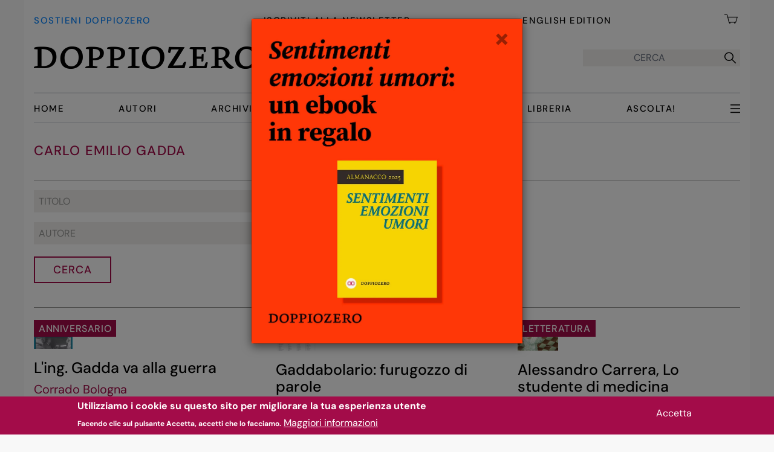

--- FILE ---
content_type: text/html; charset=UTF-8
request_url: https://www.doppiozero.com/etichette/carlo-emilio-gadda
body_size: 18439
content:
<!DOCTYPE html>
<html lang="it" dir="ltr" prefix="og: https://ogp.me/ns#">
  <head>
    <meta charset="utf-8" />
<noscript><style>form.antibot * :not(.antibot-message) { display: none !important; }</style>
</noscript><script async src="/sites/default/files/google_analytics/gtag.js?t96t07"></script>
<script>window.dataLayer = window.dataLayer || [];function gtag(){dataLayer.push(arguments)};gtag("js", new Date());gtag("set", "developer_id.dMDhkMT", true);gtag("config", "G-J7DK35J9NW", {"groups":"default","link_attribution":true,"allow_ad_personalization_signals":false,"page_location":location.pathname + location.search + location.hash});</script>
<script>var _paq = _paq || [];(function(){var u=(("https:" == document.location.protocol) ? "https://matomo.alekos.net/" : "http://matomo.alekos.net/");_paq.push(["setSiteId", "17"]);_paq.push(["setTrackerUrl", u+"matomo.php"]);if (!window.matomo_search_results_active) {_paq.push(["trackPageView"]);}_paq.push(["setIgnoreClasses", ["no-tracking","colorbox"]]);_paq.push(["enableLinkTracking"]);var d=document,g=d.createElement("script"),s=d.getElementsByTagName("script")[0];g.type="text/javascript";g.defer=true;g.async=true;g.src="/sites/default/files/matomo/matomo.js?t96t07";s.parentNode.insertBefore(g,s);})();</script>
<link rel="canonical" href="https://www.doppiozero.com/etichette/carlo-emilio-gadda" />
<meta name="rights" content="CC BY-NC-SA 3.0" />
<link rel="manifest" href="/manifest.json" />
<meta name="theme-color" content="#000000" />
<meta name="apple-mobile-web-app-capable" content="yes" />
<meta name="apple-mobile-web-app-status-bar-style" content="default" />
<meta name="apple-mobile-web-app-title" content="doppiozero" />
<meta name="Generator" content="Drupal 10 (https://www.drupal.org); Commerce 3" />
<meta name="MobileOptimized" content="width" />
<meta name="HandheldFriendly" content="true" />
<meta name="viewport" content="width=device-width, initial-scale=1.0" />
<style>div#sliding-popup, div#sliding-popup .eu-cookie-withdraw-banner, .eu-cookie-withdraw-tab {background: #a30c49} div#sliding-popup.eu-cookie-withdraw-wrapper { background: transparent; } #sliding-popup h1, #sliding-popup h2, #sliding-popup h3, #sliding-popup p, #sliding-popup label, #sliding-popup div, .eu-cookie-compliance-more-button, .eu-cookie-compliance-secondary-button, .eu-cookie-withdraw-tab { color: #ffffff;} .eu-cookie-withdraw-tab { border-color: #ffffff;}</style>
<link rel="apple-touch-icon" sizes="192x192" href="214461" />
<link href="/iphone5_splash.png" media=" 2)" rel="apple-touch-startup-image" />
<link href="/iphone6_splash.png" media=" 2)" rel="apple-touch-startup-image" />
<link href="/iphoneplus_splash.png" media=" 3)" rel="apple-touch-startup-image" />
<link href="/iphonex_splash.png" media=" 3)" rel="apple-touch-startup-image" />
<link href="/iphonexr_splash.png" media=" 2)" rel="apple-touch-startup-image" />
<link href="/iphonexsmax_splash.png" media=" 3)" rel="apple-touch-startup-image" />
<link href="/ipad_splash.png" media=" 2)" rel="apple-touch-startup-image" />
<link href="/ipadpro1_splash.png" media=" 2)" rel="apple-touch-startup-image" />
<link href="/ipadpro2_splash.png" media=" 2)" rel="apple-touch-startup-image" />
<link href="/ipadpro3_splash.png" media=" 2)" rel="apple-touch-startup-image" />
<link rel="icon" href="/core/misc/favicon.ico" type="image/vnd.microsoft.icon" />

    <title>Carlo Emilio Gadda | Doppiozero</title>
    <link rel="stylesheet" media="all" href="/sites/default/files/css/css_7rDoH8-HTVlteseI2g7hFclZYAgIPTV0vzqiFZopQxM.css?delta=0&amp;language=it&amp;theme=doppiozero&amp;include=[base64]" />
<link rel="stylesheet" media="all" href="/sites/default/files/css/css_GDcNVu_J7WACl2Hl7YYfLtAmDQFLYi82o4tNVh0mC-s.css?delta=1&amp;language=it&amp;theme=doppiozero&amp;include=[base64]" />

            
    <link rel="apple-touch-icon" sizes="180x180" href="/apple-touch-icon.png">
    <link rel="icon" type="image/png" sizes="32x32" href="/favicon-32x32.png">
    <link rel="icon" type="image/png" sizes="16x16" href="/favicon-16x16.png">
    <link rel="icon" type="image/png" sizes="48x48" href="/favicon-48x48.png">
    <link rel="manifest" href="/manifest.json">
    <link rel="mask-icon" href="/safari-pinned-tab.svg" color="#5bbad5">
    <meta name="msapplication-TileColor" content="#da532c">
    <meta name="theme-color" content="#ffffff">

    
  </head>
  <body class="path-taxonomy font-sans font-normal font-base">
        <a href="#main-content" class="md:hidden visually-hidden focusable skip-link">
      Salta al contenuto principale
    </a>
    
<div id="js-modal-page-show-modal" class="modal fade js-modal-page-show modale-dona" data-modal-options="{&quot;id&quot;:&quot;modale_dona_1&quot;,&quot;auto_open&quot;:true,&quot;prevent_default&quot;:null,&quot;open_modal_on_element_click&quot;:&quot;&quot;}" data-keyboard="false" data-backdrop="static" aria-modal="true"  aria-describedby="modale_dona_1_desc" role="dialog" tabindex="-1">
  <div class="modal-page-dialog modal-dialog modal-md" style="max-width: 450px;"role="document">
    <div class="modal-page-content modal-content">
                    <div id="modale_dona_1_desc" class="dona modal-body modal-page-body" style="padding:0; position:relative;">
                    <button type="button" class="chiudi js-modal-page-ok-button  opacity-40 absolute top-0 right-0 pt-2 pb-4 px-5 z-50" data-dismiss="modal">
            &times;
          </button>
          <a class="absolute bottom-0 h-full w-full" href="/sostieni-doppiozero">
    </a>
      <img class="no-full object-contain" src="/themes/custom/doppiozero/img/dona-modali/ebook-gratis-dona-1.webp" alt="Sostieni doppiozero">
        </div>
        <input type="checkbox" checked style="display:none;" class="modal-page-please-do-not-show-again" value="modale_dona_1">

      
                   <input type="hidden" id="modal_id" name="modal_id" value="modale_dona_1">
      <input type="hidden" id="cookie_expiration" name="cookie_expiration" value="2" />

    </div>
  </div>
</div>


      <div class="dialog-off-canvas-main-canvas" data-off-canvas-main-canvas>
    <div class="px-3 md:px-4 container mx-auto min-h-[100vh] flex flex-col">
    <div id="loading"><h1>STO CARICANDO ...</h1></div>
      <header role="banner" class="min-h-[72px] md:min-h-[204px] sticky z-50 top-0 bg-white mb-[5px] md:mb-[10px] px-2 md:px-4 -mx-2 md:-mx-4">   <div class="region region-primary-menu">
    <nav role="navigation" aria-labelledby="block-menuprincipale-3-menu" id="block-menuprincipale-3" class="bg-white block block-menu navigation menu--menu-principale" x-data="{navbarOpen:false}">

            
  <h2 class="visually-hidden" id="block-menuprincipale-3-menu">Menu principale</h2>
  

        



<!-- INIZIO Menu in testa a tutto -->
<div role="menubar" class="hidden md:flex justify-between pt-5 pb-[15px] font-medium uppercase text-d00-15-20 tracking-widest">
  <a class="text-d00-15-20 pt-1 text-azzurro hover:text-nero" title="Sostieni doppiozero - Dona" href="/sostieni-doppiozero">Sostieni doppiozero</a>
  <a class="text-d00-15-20 pt-1 reverse-link" title="Iscriviti alla Newsletter" href="/iscriviti-alla-newsletter">Iscriviti alla Newsletter</a>
  <a class="text-d00-15-20 pt-1 reverse-link" target="_blank" href="https://en.doppiozero.com">English Edition</a>
  <a class="block relative text-d00-15-20  text-black" href="/cart">
    <img class="inline-block w-[26px] pr-1" src="/themes/custom/doppiozero/img/carrello.webp" alt="" class="cart">
      <span class="cart-block--summary__count absolute text-lg leading-[26px] font-normal">
</span>
  </a>
</div>
<!-- FINE Menu in testa a tutto -->

<div x-data="{ open: false }">
    <div class="flex border-b-2 border-black md:border-0 justify-between items-center pt-[23px] pb-[23px] md:pb-[39px] md:pt-[18px]">
    <!-- INIZIO logo doppiozero -->
    <a id="logo" class="inline-block w-60 md:w-auto" href="/">
      <picture class="">
        <source srcset="/themes/custom/doppiozero/img/logo-doppiozero_d.webp 1x, /themes/custom/doppiozero/img/logo-doppiozero_dr.webp 2x" media="all and (min-width: 768px)" type="image/webp">
        <source srcset="/themes/custom/doppiozero/img/logo-doppiozero_m.webp 1x, /themes/custom/doppiozero/img/logo-doppiozero_mr.webp 2x" type="image/webp">
        <img class="no-full object-contain" src="/themes/custom/doppiozero/img/logo-doppiozero_d.webp" alt="" typeof="foaf:Image">
      </picture>
    </a>
    <!-- FINE logo doppiozero -->

        <button @click="open = ! open" id="burger-menu" class="md:hidden relative w-6 h-6" data-dropdown-toggle="mobile-menu" type="button" class="md:hidden p-2 inline-flex items-center" aria-controls="mobile-menu">
      <span class="sr-only">Apri menu</span>
      <img class="absolute top-0 left-0" src="/themes/custom/doppiozero/img/menu-open.webp" alt="" class="open">
      <img class="absolute top-0 left-0 hidden" src="/themes/custom/doppiozero/img/menu-close.webp" alt="" class="close">
    </button>

      <!-- FORM DI RICERCA -->
    <form class="hidden md:flex h-7 bg-grigio ustify-center items-center" action="/ricerca-archivio" method="get" id="search-api-form" accept-charset="UTF-8" data-once="form-updated" data-drupal-form-fields="edit-search">
        <input placeholder="CERCA" title="Inserisci i termini da cercare." data-drupal-selector="edit-search" type="search" id="edit-search" name="full-search" value="" size="24" maxlength="64" class="bg-grigio border-none h-7 p-0 leading-7 mr-2 text-center">
        <button data-drupal-selector="edit-submit" type="submit" id="edit-submit" value="" class="h-7 mx-auto font-medium js-form-submit form-submit">
                    <i class="las la-search text-2xl h-full leading-8"></i>
        </button>
    </form>
  <!-- FINE FORM DI RICERCA -->
  </div>



    <div id="desktop-menu" class="hidden md:flex justify-between items-center w-full order-2 md:order-1">
    <ul class="w-full flex flex-row text-d00-15-20 uppercase font-medium justify-between items-center py-[12px] border-y-2 tracking-widest">
              <li class="menu-item">
          <a href="/" data-drupal-link-system-path="&lt;front&gt;">Home</a>
                  </li>
              <li class="menu-item">
          <a href="/autori" data-drupal-link-system-path="autori">Autori</a>
                  </li>
              <li class="menu-item">
          <a href="/ricerca-archivio-exprod" data-drupal-link-system-path="ricerca-archivio-exprod">Archivio</a>
                  </li>
              <li class="menu-item">
          <a href="/editoriali" data-drupal-link-system-path="editoriali">Editoriali</a>
                  </li>
              <li class="menu-item">
          <a href="/speciali" data-drupal-link-system-path="speciali">Speciali</a>
                  </li>
              <li class="menu-item">
          <a href="/libreria" title="Gli ebook di doppiozero" data-drupal-link-system-path="libreria">Libreria</a>
                  </li>
              <li class="menu-item">
          <a href="/ascolta" title="Audio letture di doppiozero" data-drupal-link-system-path="ascolta">Ascolta!</a>
                  </li>
      
      <li class="menu-item" id="tutte-le-categorie">
              <button @click="open = ! open" id="buerger-desktop" class="hidden md:block relative w-4 h-4" data-dropdown-toggle="mobile-menu" type="button" class="md:hidden p-2 inline-flex items-center" aria-controls="mobile-menu">
          <span class="sr-only">Apri menu</span>
          <img class="absolute top-0 left-0" src="/themes/custom/doppiozero/img/menu-open.webp" alt="" class="open">
          <img class="absolute top-0 left-0 hidden" src="/themes/custom/doppiozero/img/menu-close.webp" alt="" class="close">
        </button>
              </li>
    </ul>
  </div>
  
    <div x-cloak x-show="open" @click.outside="open = false" x-transition id="mobile-menu" class="w-full md:w-96 md:float-right md:clear-both h-screen md:h-auto absolute top-[72px] md:top-[204px] md:right-0 pr-[12px] p-4 z-50 bg-white font-medium uppercase text-d00-18-20 tracking-widest">
  <div class="md:hidden flex h-11 w-full justify-between items-baseline">
    <a class="block relative text-sm text-black shrink-0" href="/cart">
      <img class="inline-block h-[22px] pb-[6px] pr-1 md:pt-0 md:h-6" src="/themes/custom/doppiozero/img/carrello.webp" alt="" class="cart">
      <span id="cart-num-items" class="cart-block--summary__count absolute leading-[17px] text-lg font-normal">
</span>
    </a>
    <form class="flex justify-between bg-grigio p-0 m-0 h-[26px] justify-center items-center" action="/ricerca-archivio" method="get" id="search-api-form" accept-charset="UTF-8" data-once="form-updated" data-drupal-form-fields="edit-search">
        <input placeholder="CERCA" title="Inserisci i termini da cercare." data-drupal-selector="edit-search" type="search" id="edit-search" name="full-search" value="" size="23" maxlength="64" class="bg-grigio border-none h-full p-0 leading-7 mr-2 text-center">
        <button data-drupal-selector="edit-submit" type="submit" id="edit-submit" value="" class="h-full mx-auto font-medium js-form-submit form-submit">
                    <i class="las la-search text-2xl h-full leading-8"></i>
        </button>
    </form>
  </div>


  <ul class="columns-2 pt-[4px]">
    <div class="views-element-container">      <ul class="">
  <li class="menu-item">
  <a href="/idee" hreflang="it">Idee</a>
</li>
<li class="menu-item">
  <a href="/cinema" hreflang="it">Cinema</a>
</li>
<li class="menu-item">
  <a href="/spettacoli" hreflang="it">Spettacoli</a>
</li>
<li class="menu-item">
  <a href="/mostre" hreflang="it">Mostre</a>
</li>
<li class="menu-item">
  <a href="/fotografia" hreflang="it">Fotografia</a>
</li>
<li class="menu-item">
  <a href="/filosofia" hreflang="it">Filosofia</a>
</li>
<li class="menu-item">
  <a href="/architettura" hreflang="it">Architettura</a>
</li>
<li class="menu-item">
  <a href="/mostre" hreflang="it">Mostre</a>
</li>
</ul>

</div>

  </ul>
    <div id="dropdown-altri-d" class=" hidden text-d00-18-20 uppercase font-medium bg-white">
    <ul class="w-full md:block columns-2">
      <div class="views-element-container">      <ul class="">
  <li class="menu-item">
  <a href="/letteratura" hreflang="it">Letteratura</a>
</li>
<li class="menu-item">
  <a href="/geografie" hreflang="it">Geografie</a>
</li>
<li class="menu-item">
  <a href="/scienze" hreflang="it">Scienze</a>
</li>
<li class="menu-item">
  <a href="/poesia-0" hreflang="it">Poesia</a>
</li>
<li class="menu-item">
  <a href="/fumetti" hreflang="it">Fumetti</a>
</li>
<li class="menu-item">
  <a href="/anniversario" hreflang="it">Anniversario</a>
</li>
<li class="menu-item">
  <a href="/psicoanalisi" hreflang="it">Psicoanalisi</a>
</li>
</ul>

</div>

    </ul>
  </div>
  <div class="flex items-center bg-rosa w-fit text-4xs py-px px-2 mt-1 mb-[18px]" id="menu-tutte-le-altre-categorie">
   <span>Tutte le categorie</span>  <i class="text-2xs las la-arrow-down"></i>
      </div>


  <ul class="columns-2 pt-[4px] pb-[18px] border-y border-grigio_scuro">
    <li>
      <a class="reverse-link" href="/autori" data-drupal-link-system-path="autori">Autori</a>
    </li>
    <li>
      <a class="reverse-link" href="/editoriali" data-drupal-link-system-path="autori">Editoriali</a>
    </li>
    <li>
      <a class="reverse-link" href="/speciali" data-drupal-link-system-path="autori">Speciali</a>
    </li>
    <li>
      <a class="reverse-link" href="/ascolta" data-drupal-link-system-path="ascolta">Ascolta!</a>
    </li>
    <li>
      <a class="reverse-link" href="/libreria" data-drupal-link-system-path="libreria">Libreria</a>
    </li>
    <li>
      <a class="reverse-link" href="/ricerca-archivio" data-drupal-link-system-path="ricerca-archivio">Archivio</a>
    </li>
  </ul>
  <ul class="pt-[4px] pb-[18px] border-b border-grigio_scuro">
    <li>
      <a class="reverse-link" href="/chi-siamo" data-drupal-link-system-path="chi-siamo">Chi siamo</a>
    </li>
    <li>
      <a class="reverse-link" href="/iscriviti-alla-newsletter" data-drupal-link-system-path="iscriviti-alla-newsletter">Iscriviti alla Newsletter</a>
    </li>
    <li>
      <a class="text-azzurro  block mt-[0px] md:pt-0 pt-[11px]" title="Sostieni doppiozero - Dona" href="/sostieni-doppiozero">Sostieni doppiozero</a>
    </li>
  </ul>
  <ul class="pt-[4px] pb-[18px] border-b border-grigio_scuro">
    <li class="">
      <a class="text-d00-18-20 reverse-link" target="_blank" href="https://en.doppiozero.com">English Edition</a>
    </li>
  </ul>

  <div class="flex pt-[14px] pb-[15px] border-b border-grigio_scuro">
    <a href="https://www.facebook.com/00doppiozero" target="_blank" class="social mr-5"><img class="h-[30px] w-[30px]" src="/themes/custom/doppiozero/img/icona-facebook-30-r.webp" alt=""></a>
    <a href="https://www.instagram.com/00doppiozero/" target="_blank" class="social mr-5"><img class="h-[30px] w-[30px]" src="/themes/custom/doppiozero/img/icona-instagram-30-r.webp" alt=""></a>
    <a href="https://twitter.com/00doppiozero" target="_blank" class="social"><img class="h-[30px] w-[30px]" src="/themes/custom/doppiozero/img/icona-twitter-30-r.webp" alt=""></a>
  </div>
  </div>
</div>



  </nav>

  </div>

  </header>

  
  

    <div class="region region-highlighted">
    <div data-drupal-messages-fallback class="hidden"></div>

  </div>


  

  <main class="overflow-x-hidden sm:overflow-x-visible mt-4 md:mt-[23px]" role="main">
    <a id="main-content" tabindex="-1"></a>
    
    <div class="md:flex justify-between">

      <div class="flex-shrink-0 md:flex-9 lg:flex-8 max-w-full">
          <div class="region region-content">
    


  <div id="block-mainpagecontent" class="block drupal-block block-system block-system-main-block">
  
    
      <div class="views-element-container"><div class="pagina-termine-tassonomia view view-originale-di-taxonomy-term view-id-originale_di_taxonomy_term view-display-id-page_tassonomia js-view-dom-id-6dbb60b5b61decea8db51a3039023acd34413cffcd2b460f5e571855a7e4773d">

  
  
    
      <div class="view-header">
      <div id="taxonomy-term-290" class="taxonomy-term vocabulary-tags">
  <h1 class="titolo-vista border-b border-grigio_scuro pb-[11px] md:pb-[31px]">Carlo Emilio Gadda</h1>
</div>


    </div>
        <div class="view-filters">
      <form class="views-exposed-form bef-exposed-form" data-drupal-selector="views-exposed-form-originale-di-taxonomy-term-page-tassonomia" action="/etichette/carlo-emilio-gadda" method="get" id="views-exposed-form-originale-di-taxonomy-term-page-tassonomia" accept-charset="UTF-8">
  <div class="NOform--inline clearfix">
  <div class="js-form-item form-item js-form-type-textfield form-type-textfield js-form-item-title form-item-title">
      
        <input placeholder="Titolo" data-drupal-selector="edit-title" type="text" id="edit-title" name="title" value="" size="30" maxlength="128" class="form-text" />

        </div>
<div class="js-form-item form-item js-form-type-textfield form-type-textfield js-form-item-field-autore form-item-field-autore">
      
        <input placeholder="Autore" data-drupal-selector="edit-field-autore" type="text" id="edit-field-autore" name="field_autore" value="" size="30" maxlength="128" class="form-text" />

        </div>
<div data-drupal-selector="edit-actions" class="form-actions js-form-wrapper form-wrapper" id="edit-actions"><input data-drupal-selector="edit-submit-originale-di-taxonomy-term" type="submit" id="edit-submit-originale-di-taxonomy-term" value="Cerca" class="button js-form-submit form-submit" />
</div>

</div>

</form>

    </div>
    
      <div class="view-content">
      <div data-drupal-views-infinite-scroll-content-wrapper class="views-infinite-scroll-content-wrapper clearfix">
      


<div class="flex flex-col justify-between md:grid md:grid-cols-3 md:gap-x-8 md:mt-5">
      <div class="tassonomia py-[15px] md:py-0 border-b border-grigio_scuro md:border-b-0 md:col-span-1"><article class="node md:mb-5">
  <div class="node-content grid grid-cols-12 gap-0 md:gap-4 md:block md:pb-[13px]">
    <div class="etichette-e-img relative col-span-4">

                    <div class="etichetta absolute top-0 left-0 bg-rosso px-[6px] md:px-2 pt-[3px] pb-[1px] md:pt-[3px] md:pb-[1px] z-40 text-4xs md:text-base font-medium uppercase">
        <a href="/anniversario" hreflang="it">Anniversario</a>

            </div>
      
      <a href="/ling-gadda-va-alla-guerra">
              
            <div class="blazy blazy--field blazy--field-media-image blazy--field-media-image--resposive-grid field field--name-field-media-image field--type-image field--label-hidden field__item" data-blazy="">    <div data-b-token="b-8880c6703dd" class="media media--blazy media--image media--responsive is-b-loading">  <picture>
                  <source srcset="about:blank" media="all and (min-width: 1024px)" type="image/webp" width="390" height="295" data-srcset="/sites/default/files/styles/r_grid_desktop_408x408/public/cover_69.jpg.webp?itok=J4EYgdzi 1x"/>
              <source srcset="about:blank" media="all and (min-width: 768px)" type="image/webp" width="238" height="238" data-srcset="/sites/default/files/styles/r_grid_tablet_lg_238x238/public/cover_69.jpg.webp?itok=l2s_OUB1 1x"/>
              <source srcset="about:blank" type="image/webp" width="180" height="180" data-srcset="/sites/default/files/styles/r_grid_mobile_180x180/public/cover_69.jpg.webp?itok=bAtXyy5w 1x"/>
                  <img decoding="async" class="media__element b-lazy b-responsive" loading="auto" data-src="/sites/default/files/styles/thumbnail/public/cover_69.jpg?itok=CdrqKZHm" width="64" height="100" src="data:image/svg+xml;charset=utf-8,%3Csvg%20xmlns%3D&#039;http%3A%2F%2Fwww.w3.org%2F2000%2Fsvg&#039;%20viewBox%3D&#039;0%200%2064%20100&#039;%2F%3E" alt="" />

  </picture>
        </div>
  </div>
      

      </a>
    </div>
    <div class="col-span-8 pl-5 pr-1 sm:pr-4 pt-0.5 md:py-0 md:px-0">
      <h2 class="md:mt-[18px] mb-[8px] line-clamp-4">
        <a href="/ling-gadda-va-alla-guerra" rel="bookmark">
          L&#039;ing. Gadda va alla guerra
        </a>
      </h2>
      <div class="autori text-base sm:text-d00-20-26">
        <div class="flex flex-wrap pr-2 md:pr-4">
<div class="field field--name-field-cognome-nome field--type-string field--label-hidden field__item"><a href="/corrado-bologna" hreflang="it">Corrado Bologna</a></div></div>

      </div>
      <div class="c-date">
        21 Maggio 2023
      </div>
    </div>

  </div>
</article>
</div>
      <div class="tassonomia py-[15px] md:py-0 border-b border-grigio_scuro md:border-b-0 md:col-span-1"><article class="node md:mb-5">
  <div class="node-content grid grid-cols-12 gap-0 md:gap-4 md:block md:pb-[13px]">
    <div class="etichette-e-img relative col-span-4">

                    <div class="etichetta absolute top-0 left-0 bg-rosso px-[6px] md:px-2 pt-[3px] pb-[1px] md:pt-[3px] md:pb-[1px] z-40 text-4xs md:text-base font-medium uppercase">
        <a href="/letteratura" hreflang="it">Letteratura</a>

            </div>
      
      <a href="/gaddabolario-furugozzo-di-parole">
              
            <div class="blazy blazy--field blazy--field-media-image blazy--field-media-image--resposive-grid field field--name-field-media-image field--type-image field--label-hidden field__item" data-blazy="">    <div data-b-token="b-beb3968f4e4" class="media media--blazy media--image media--responsive is-b-loading">  <picture>
                  <source srcset="about:blank" media="all and (min-width: 1024px)" type="image/webp" width="390" height="295" data-srcset="/sites/default/files/styles/r_grid_desktop_408x408/public/Copertina_6.jpg.webp?itok=Xo_YNWZp 1x"/>
              <source srcset="about:blank" media="all and (min-width: 768px)" type="image/webp" width="238" height="238" data-srcset="/sites/default/files/styles/r_grid_tablet_lg_238x238/public/Copertina_6.jpg.webp?itok=RWA_VL6P 1x"/>
              <source srcset="about:blank" type="image/webp" width="180" height="180" data-srcset="/sites/default/files/styles/r_grid_mobile_180x180/public/Copertina_6.jpg.webp?itok=mw0rDYhI 1x"/>
                  <img decoding="async" class="media__element b-lazy b-responsive" loading="auto" data-src="/sites/default/files/styles/thumbnail/public/Copertina_6.jpg?itok=siW9Gxf0" width="68" height="100" src="data:image/svg+xml;charset=utf-8,%3Csvg%20xmlns%3D&#039;http%3A%2F%2Fwww.w3.org%2F2000%2Fsvg&#039;%20viewBox%3D&#039;0%200%2068%20100&#039;%2F%3E" alt="" />

  </picture>
        </div>
  </div>
      

      </a>
    </div>
    <div class="col-span-8 pl-5 pr-1 sm:pr-4 pt-0.5 md:py-0 md:px-0">
      <h2 class="md:mt-[18px] mb-[8px] line-clamp-4">
        <a href="/gaddabolario-furugozzo-di-parole" rel="bookmark">
          Gaddabolario: furugozzo di parole
        </a>
      </h2>
      <div class="autori text-base sm:text-d00-20-26">
        <div class="flex flex-wrap pr-2 md:pr-4">
<div class="field field--name-field-cognome-nome field--type-string field--label-hidden field__item"><a href="/antonio-castronuovo" hreflang="it">Antonio Castronuovo</a></div></div>

      </div>
      <div class="c-date">
        10 Febbraio 2023
      </div>
    </div>

  </div>
</article>
</div>
      <div class="tassonomia py-[15px] md:py-0 border-b border-grigio_scuro md:border-b-0 md:col-span-1"><article class="node md:mb-5">
  <div class="node-content grid grid-cols-12 gap-0 md:gap-4 md:block md:pb-[13px]">
    <div class="etichette-e-img relative col-span-4">

                    <div class="etichetta absolute top-0 left-0 bg-rosso px-[6px] md:px-2 pt-[3px] pb-[1px] md:pt-[3px] md:pb-[1px] z-40 text-4xs md:text-base font-medium uppercase">
        <a href="/letteratura" hreflang="it">Letteratura</a>

            </div>
      
      <a href="/alessandro-carrera-lo-studente-di-medicina">
              
            <div class="blazy blazy--field blazy--field-media-image blazy--field-media-image--resposive-grid field field--name-field-media-image field--type-image field--label-hidden field__item" data-blazy="">    <div data-b-token="b-defa5b06653" class="media media--blazy media--image media--responsive is-b-loading">  <picture>
                  <source srcset="about:blank" media="all and (min-width: 1024px)" type="image/webp" width="390" height="295" data-srcset="/sites/default/files/styles/r_grid_desktop_408x408/public/71yplaeupvl.jpeg.webp?itok=2IP5B2et 1x"/>
              <source srcset="about:blank" media="all and (min-width: 768px)" type="image/webp" width="238" height="238" data-srcset="/sites/default/files/styles/r_grid_tablet_lg_238x238/public/71yplaeupvl.jpeg.webp?itok=pm3DpQg1 1x"/>
              <source srcset="about:blank" type="image/webp" width="180" height="180" data-srcset="/sites/default/files/styles/r_grid_mobile_180x180/public/71yplaeupvl.jpeg.webp?itok=rKCMxyPN 1x"/>
                  <img decoding="async" class="media__element b-lazy b-responsive" loading="auto" data-src="/sites/default/files/styles/thumbnail/public/71yplaeupvl.jpeg?itok=xamBjg34" width="67" height="100" src="data:image/svg+xml;charset=utf-8,%3Csvg%20xmlns%3D&#039;http%3A%2F%2Fwww.w3.org%2F2000%2Fsvg&#039;%20viewBox%3D&#039;0%200%2067%20100&#039;%2F%3E" alt="" />

  </picture>
        </div>
  </div>
      

      </a>
    </div>
    <div class="col-span-8 pl-5 pr-1 sm:pr-4 pt-0.5 md:py-0 md:px-0">
      <h2 class="md:mt-[18px] mb-[8px] line-clamp-4">
        <a href="/alessandro-carrera-lo-studente-di-medicina" rel="bookmark">
          Alessandro Carrera, Lo studente di medicina
        </a>
      </h2>
      <div class="autori text-base sm:text-d00-20-26">
        <div class="flex flex-wrap pr-2 md:pr-4">
<div class="field field--name-field-cognome-nome field--type-string field--label-hidden field__item"><a href="/mario-barenghi" hreflang="it">Mario Barenghi</a></div></div>

      </div>
      <div class="c-date">
        22 Settembre 2021
      </div>
    </div>

  </div>
</article>
</div>
      <div class="tassonomia py-[15px] md:py-0 border-b border-grigio_scuro md:border-b-0 md:col-span-1"><article class="node md:mb-5">
  <div class="node-content grid grid-cols-12 gap-0 md:gap-4 md:block md:pb-[13px]">
    <div class="etichette-e-img relative col-span-4">

                    <div class="etichetta absolute top-0 left-0 bg-rosso px-[6px] md:px-2 pt-[3px] pb-[1px] md:pt-[3px] md:pb-[1px] z-40 text-4xs md:text-base font-medium uppercase">
        <a href="/letteratura" hreflang="it">Letteratura</a>

            </div>
      
      <a href="/caro-bonsanti-tuo-gadda">
              
            <div class="blazy blazy--field blazy--field-media-image blazy--field-media-image--resposive-grid field field--name-field-media-image field--type-image field--label-hidden field__item" data-blazy="">    <div data-b-token="b-5ea4a9b08d3" class="media media--blazy media--image media--responsive is-b-loading">  <picture>
                  <source srcset="about:blank" media="all and (min-width: 1024px)" type="image/webp" width="390" height="295" data-srcset="/sites/default/files/styles/r_grid_desktop_408x408/public/carlo-emilio-gadda.jpg.webp?itok=zxIHz08r 1x"/>
              <source srcset="about:blank" media="all and (min-width: 768px)" type="image/webp" width="238" height="238" data-srcset="/sites/default/files/styles/r_grid_tablet_lg_238x238/public/carlo-emilio-gadda.jpg.webp?itok=xnJK_hCT 1x"/>
              <source srcset="about:blank" type="image/webp" width="180" height="180" data-srcset="/sites/default/files/styles/r_grid_mobile_180x180/public/carlo-emilio-gadda.jpg.webp?itok=mx46yUQn 1x"/>
                  <img decoding="async" class="media__element b-lazy b-responsive" loading="auto" data-src="/sites/default/files/styles/thumbnail/public/carlo-emilio-gadda.jpg?itok=KSkL5FMQ" width="100" height="100" src="data:image/svg+xml;charset=utf-8,%3Csvg%20xmlns%3D&#039;http%3A%2F%2Fwww.w3.org%2F2000%2Fsvg&#039;%20viewBox%3D&#039;0%200%20100%20100&#039;%2F%3E" alt="" />

  </picture>
        </div>
  </div>
      

      </a>
    </div>
    <div class="col-span-8 pl-5 pr-1 sm:pr-4 pt-0.5 md:py-0 md:px-0">
      <h2 class="md:mt-[18px] mb-[8px] line-clamp-4">
        <a href="/caro-bonsanti-tuo-gadda" rel="bookmark">
          Caro Bonsanti, tuo Gadda
        </a>
      </h2>
      <div class="autori text-base sm:text-d00-20-26">
        <div class="flex flex-wrap pr-2 md:pr-4">
<div class="field field--name-field-cognome-nome field--type-string field--label-hidden field__item"><a href="/mario-porro" hreflang="it">Mario Porro</a></div></div>

      </div>
      <div class="c-date">
        7 Giugno 2021
      </div>
    </div>

  </div>
</article>
</div>
      <div class="tassonomia py-[15px] md:py-0 border-b border-grigio_scuro md:border-b-0 md:col-span-1"><article class="node md:mb-5">
  <div class="node-content grid grid-cols-12 gap-0 md:gap-4 md:block md:pb-[13px]">
    <div class="etichette-e-img relative col-span-4">

                    <div class="etichetta absolute top-0 left-0 bg-rosso px-[6px] md:px-2 pt-[3px] pb-[1px] md:pt-[3px] md:pb-[1px] z-40 text-4xs md:text-base font-medium uppercase">
        <a href="/geografie" hreflang="it">Geografie</a>

            </div>
      
      <a href="/juan-benet-laria-di-un-crimine">
              
            <div class="blazy blazy--field blazy--field-media-image blazy--field-media-image--resposive-grid field field--name-field-media-image field--type-image field--label-hidden field__item" data-blazy="">    <div data-b-token="b-23fdae28300" class="media media--blazy media--image media--responsive is-b-loading">  <picture>
                  <source srcset="about:blank" media="all and (min-width: 1024px)" type="image/webp" width="390" height="295" data-srcset="/sites/default/files/styles/r_grid_desktop_408x408/public/978880624730hig.jpeg.webp?itok=x_pU6Ojm 1x"/>
              <source srcset="about:blank" media="all and (min-width: 768px)" type="image/webp" width="238" height="238" data-srcset="/sites/default/files/styles/r_grid_tablet_lg_238x238/public/978880624730hig.jpeg.webp?itok=dU8LBcFf 1x"/>
              <source srcset="about:blank" type="image/webp" width="180" height="180" data-srcset="/sites/default/files/styles/r_grid_mobile_180x180/public/978880624730hig.jpeg.webp?itok=MZtP0qFv 1x"/>
                  <img decoding="async" class="media__element b-lazy b-responsive" loading="auto" data-src="/sites/default/files/styles/thumbnail/public/978880624730hig.jpeg?itok=3UNzNk3u" width="65" height="100" src="data:image/svg+xml;charset=utf-8,%3Csvg%20xmlns%3D&#039;http%3A%2F%2Fwww.w3.org%2F2000%2Fsvg&#039;%20viewBox%3D&#039;0%200%2065%20100&#039;%2F%3E" alt="" />

  </picture>
        </div>
  </div>
      

      </a>
    </div>
    <div class="col-span-8 pl-5 pr-1 sm:pr-4 pt-0.5 md:py-0 md:px-0">
      <h2 class="md:mt-[18px] mb-[8px] line-clamp-4">
        <a href="/juan-benet-laria-di-un-crimine" rel="bookmark">
          Juan Benet, L&#039;aria di un crimine 
        </a>
      </h2>
      <div class="autori text-base sm:text-d00-20-26">
        <div class="flex flex-wrap pr-2 md:pr-4">
<div class="field field--name-field-cognome-nome field--type-string field--label-hidden field__item"><a href="/alberto-mittone" hreflang="it">Alberto Mittone</a></div></div>

      </div>
      <div class="c-date">
        9 Maggio 2021
      </div>
    </div>

  </div>
</article>
</div>
      <div class="tassonomia py-[15px] md:py-0 border-b border-grigio_scuro md:border-b-0 md:col-span-1"><article class="node md:mb-5">
  <div class="node-content grid grid-cols-12 gap-0 md:gap-4 md:block md:pb-[13px]">
    <div class="etichette-e-img relative col-span-4">

                    <div class="etichetta absolute top-0 left-0 bg-rosso px-[6px] md:px-2 pt-[3px] pb-[1px] md:pt-[3px] md:pb-[1px] z-40 text-4xs md:text-base font-medium uppercase">
        <a href="/letteratura" hreflang="it">Letteratura</a>

            </div>
      
      <a href="/carlo-emilio-gadda-lettere-dal-fronte">
              
            <div class="blazy blazy--field blazy--field-media-image blazy--field-media-image--resposive-grid field field--name-field-media-image field--type-image field--label-hidden field__item" data-blazy="">    <div data-b-token="b-c97eeee4287" class="media media--blazy media--image media--responsive is-b-loading">  <picture>
                  <source srcset="about:blank" media="all and (min-width: 1024px)" type="image/webp" width="390" height="295" data-srcset="/sites/default/files/styles/r_grid_desktop_408x408/public/copertina_128.jpg.webp?itok=quQK0a8u 1x"/>
              <source srcset="about:blank" media="all and (min-width: 768px)" type="image/webp" width="238" height="238" data-srcset="/sites/default/files/styles/r_grid_tablet_lg_238x238/public/copertina_128.jpg.webp?itok=rZEeVK5h 1x"/>
              <source srcset="about:blank" type="image/webp" width="180" height="180" data-srcset="/sites/default/files/styles/r_grid_mobile_180x180/public/copertina_128.jpg.webp?itok=TLi2oKXV 1x"/>
                  <img decoding="async" class="media__element b-lazy b-responsive" loading="auto" data-src="/sites/default/files/styles/thumbnail/public/copertina_128.jpg?itok=Fb9m1g1X" width="100" height="75" src="data:image/svg+xml;charset=utf-8,%3Csvg%20xmlns%3D&#039;http%3A%2F%2Fwww.w3.org%2F2000%2Fsvg&#039;%20viewBox%3D&#039;0%200%20100%2075&#039;%2F%3E" alt="" />

  </picture>
        </div>
  </div>
      

      </a>
    </div>
    <div class="col-span-8 pl-5 pr-1 sm:pr-4 pt-0.5 md:py-0 md:px-0">
      <h2 class="md:mt-[18px] mb-[8px] line-clamp-4">
        <a href="/carlo-emilio-gadda-lettere-dal-fronte" rel="bookmark">
          Carlo Emilio Gadda: lettere dal fronte
        </a>
      </h2>
      <div class="autori text-base sm:text-d00-20-26">
        <div class="flex flex-wrap pr-2 md:pr-4">
<div class="field field--name-field-cognome-nome field--type-string field--label-hidden field__item"><a href="/mario-porro" hreflang="it">Mario Porro</a></div></div>

      </div>
      <div class="c-date">
        3 Maggio 2021
      </div>
    </div>

  </div>
</article>
</div>
      <div class="tassonomia py-[15px] md:py-0 border-b border-grigio_scuro md:border-b-0 md:col-span-1"><article class="node md:mb-5">
  <div class="node-content grid grid-cols-12 gap-0 md:gap-4 md:block md:pb-[13px]">
    <div class="etichette-e-img relative col-span-4">

                    <div class="etichetta absolute top-0 left-0 bg-rosso px-[6px] md:px-2 pt-[3px] pb-[1px] md:pt-[3px] md:pb-[1px] z-40 text-4xs md:text-base font-medium uppercase">
        <a href="/fotografia" hreflang="it">Fotografia</a>

            </div>
      
      <a href="/pepi-merisio">
              
            <div class="blazy blazy--field blazy--field-media-image blazy--field-media-image--resposive-grid field field--name-field-media-image field--type-image field--label-hidden field__item" data-blazy="">    <div data-b-token="b-4e767381db5" class="media media--blazy media--image media--responsive is-b-loading">  <picture>
                  <source srcset="about:blank" media="all and (min-width: 1024px)" type="image/webp" width="390" height="295" data-srcset="/sites/default/files/styles/r_grid_desktop_408x408/public/pepi-merisio-cogne-1959.jpg.webp?itok=7DEUXVvU 1x"/>
              <source srcset="about:blank" media="all and (min-width: 768px)" type="image/webp" width="238" height="238" data-srcset="/sites/default/files/styles/r_grid_tablet_lg_238x238/public/pepi-merisio-cogne-1959.jpg.webp?itok=651f0w7x 1x"/>
              <source srcset="about:blank" type="image/webp" width="180" height="180" data-srcset="/sites/default/files/styles/r_grid_mobile_180x180/public/pepi-merisio-cogne-1959.jpg.webp?itok=YGW85V65 1x"/>
                  <img decoding="async" class="media__element b-lazy b-responsive" loading="auto" data-src="/sites/default/files/styles/thumbnail/public/pepi-merisio-cogne-1959.jpg?itok=3_6PX5VZ" width="79" height="100" src="data:image/svg+xml;charset=utf-8,%3Csvg%20xmlns%3D&#039;http%3A%2F%2Fwww.w3.org%2F2000%2Fsvg&#039;%20viewBox%3D&#039;0%200%2079%20100&#039;%2F%3E" alt="" title="Pepi Merisio, Fienagione a Cogne, 1959." />

  </picture>
        </div>
  </div>
      

      </a>
    </div>
    <div class="col-span-8 pl-5 pr-1 sm:pr-4 pt-0.5 md:py-0 md:px-0">
      <h2 class="md:mt-[18px] mb-[8px] line-clamp-4">
        <a href="/pepi-merisio" rel="bookmark">
          Pepi Merisio
        </a>
      </h2>
      <div class="autori text-base sm:text-d00-20-26">
        <div class="flex flex-wrap pr-2 md:pr-4">
<div class="field field--name-field-cognome-nome field--type-string field--label-hidden field__item"><a href="/corrado-benigni" hreflang="it">Corrado Benigni</a></div></div>

      </div>
      <div class="c-date">
        4 Febbraio 2021
      </div>
    </div>

  </div>
</article>
</div>
      <div class="tassonomia py-[15px] md:py-0 border-b border-grigio_scuro md:border-b-0 md:col-span-1"><article class="node md:mb-5">
  <div class="node-content grid grid-cols-12 gap-0 md:gap-4 md:block md:pb-[13px]">
    <div class="etichette-e-img relative col-span-4">

                    <div class="etichetta absolute top-0 left-0 bg-rosso px-[6px] md:px-2 pt-[3px] pb-[1px] md:pt-[3px] md:pb-[1px] z-40 text-4xs md:text-base font-medium uppercase">
        <a href="/antropologia" hreflang="it">Antropologia</a>

            </div>
      
      <a href="/insultare-gli-altri-perche">
              
            <div class="blazy blazy--field blazy--field-media-image blazy--field-media-image--resposive-grid field field--name-field-media-image field--type-image field--label-hidden field__item" data-blazy="">    <div data-b-token="b-ac1ee9f2913" class="media media--blazy media--image media--responsive is-b-loading">  <picture>
                  <source srcset="about:blank" media="all and (min-width: 1024px)" type="image/webp" width="390" height="295" data-srcset="/sites/default/files/styles/r_grid_desktop_408x408/public/978880624509hig.jpeg.webp?itok=aVmttMhq 1x"/>
              <source srcset="about:blank" media="all and (min-width: 768px)" type="image/webp" width="238" height="238" data-srcset="/sites/default/files/styles/r_grid_tablet_lg_238x238/public/978880624509hig.jpeg.webp?itok=_0kCH9fh 1x"/>
              <source srcset="about:blank" type="image/webp" width="180" height="180" data-srcset="/sites/default/files/styles/r_grid_mobile_180x180/public/978880624509hig.jpeg.webp?itok=ESEbBM8G 1x"/>
                  <img decoding="async" class="media__element b-lazy b-responsive" loading="auto" data-src="/sites/default/files/styles/thumbnail/public/978880624509hig.jpeg?itok=d4-IFAQ2" width="58" height="100" src="data:image/svg+xml;charset=utf-8,%3Csvg%20xmlns%3D&#039;http%3A%2F%2Fwww.w3.org%2F2000%2Fsvg&#039;%20viewBox%3D&#039;0%200%2058%20100&#039;%2F%3E" alt="" />

  </picture>
        </div>
  </div>
      

      </a>
    </div>
    <div class="col-span-8 pl-5 pr-1 sm:pr-4 pt-0.5 md:py-0 md:px-0">
      <h2 class="md:mt-[18px] mb-[8px] line-clamp-4">
        <a href="/insultare-gli-altri-perche" rel="bookmark">
          Insultare gli altri: perché?
        </a>
      </h2>
      <div class="autori text-base sm:text-d00-20-26">
        <div class="flex flex-wrap pr-2 md:pr-4">
<div class="field field--name-field-cognome-nome field--type-string field--label-hidden field__item"><a href="/mauro-portello" hreflang="it">Mauro Portello</a></div></div>

      </div>
      <div class="c-date">
        29 Gennaio 2021
      </div>
    </div>

  </div>
</article>
</div>
      <div class="tassonomia py-[15px] md:py-0 border-b border-grigio_scuro md:border-b-0 md:col-span-1"><article class="node md:mb-5">
  <div class="node-content grid grid-cols-12 gap-0 md:gap-4 md:block md:pb-[13px]">
    <div class="etichette-e-img relative col-span-4">

                    <div class="etichetta absolute top-0 left-0 bg-rosso px-[6px] md:px-2 pt-[3px] pb-[1px] md:pt-[3px] md:pb-[1px] z-40 text-4xs md:text-base font-medium uppercase">
        <a href="/geografie" hreflang="it">Geografie</a>

            </div>
      
      <a href="/luca-mercalli-salire-in-montagna">
              
            <div class="blazy blazy--field blazy--field-media-image blazy--field-media-image--resposive-grid field field--name-field-media-image field--type-image field--label-hidden field__item" data-blazy="">    <div data-b-token="b-42c81b78380" class="media media--blazy media--image media--responsive is-b-loading">  <picture>
                  <source srcset="about:blank" media="all and (min-width: 1024px)" type="image/webp" width="390" height="295" data-srcset="/sites/default/files/styles/r_grid_desktop_408x408/public/salire_in_montagna_di_luca_mercalli.jpg.webp?itok=ZvQK6OUi 1x"/>
              <source srcset="about:blank" media="all and (min-width: 768px)" type="image/webp" width="238" height="238" data-srcset="/sites/default/files/styles/r_grid_tablet_lg_238x238/public/salire_in_montagna_di_luca_mercalli.jpg.webp?itok=TI-5kytX 1x"/>
              <source srcset="about:blank" type="image/webp" width="180" height="180" data-srcset="/sites/default/files/styles/r_grid_mobile_180x180/public/salire_in_montagna_di_luca_mercalli.jpg.webp?itok=DdWsdZ5_ 1x"/>
                  <img decoding="async" class="media__element b-lazy b-responsive" loading="auto" data-src="/sites/default/files/styles/thumbnail/public/salire_in_montagna_di_luca_mercalli.jpg?itok=Pxl0vUvk" width="66" height="100" src="data:image/svg+xml;charset=utf-8,%3Csvg%20xmlns%3D&#039;http%3A%2F%2Fwww.w3.org%2F2000%2Fsvg&#039;%20viewBox%3D&#039;0%200%2066%20100&#039;%2F%3E" alt="" />

  </picture>
        </div>
  </div>
      

      </a>
    </div>
    <div class="col-span-8 pl-5 pr-1 sm:pr-4 pt-0.5 md:py-0 md:px-0">
      <h2 class="md:mt-[18px] mb-[8px] line-clamp-4">
        <a href="/luca-mercalli-salire-in-montagna" rel="bookmark">
          Luca Mercalli, Salire in montagna
        </a>
      </h2>
      <div class="autori text-base sm:text-d00-20-26">
        <div class="flex flex-wrap pr-2 md:pr-4">
<div class="field field--name-field-cognome-nome field--type-string field--label-hidden field__item"><a href="/giuseppe-mendicino" hreflang="it">Giuseppe Mendicino</a></div></div>

      </div>
      <div class="c-date">
        6 Novembre 2020
      </div>
    </div>

  </div>
</article>
</div>
      <div class="tassonomia py-[15px] md:py-0 border-b border-grigio_scuro md:border-b-0 md:col-span-1"><article class="node md:mb-5">
  <div class="node-content grid grid-cols-12 gap-0 md:gap-4 md:block md:pb-[13px]">
    <div class="etichette-e-img relative col-span-4">

                    <div class="etichetta absolute top-0 left-0 bg-rosso px-[6px] md:px-2 pt-[3px] pb-[1px] md:pt-[3px] md:pb-[1px] z-40 text-4xs md:text-base font-medium uppercase">
        <a href="/arte" hreflang="it">Arte</a>

            </div>
      
      <a href="/kitsch-kitsch-kitsch-hurrah">
              
            <div class="blazy blazy--field blazy--field-media-image blazy--field-media-image--resposive-grid field field--name-field-media-image field--type-image field--label-hidden field__item" data-blazy="">    <div data-b-token="b-e9a0d95e010" class="media media--blazy media--image media--responsive is-b-loading">  <picture>
                  <source srcset="about:blank" media="all and (min-width: 1024px)" type="image/webp" width="390" height="295" data-srcset="/sites/default/files/styles/r_grid_desktop_408x408/public/406_0.jpg.webp?itok=LkWApL7S 1x"/>
              <source srcset="about:blank" media="all and (min-width: 768px)" type="image/webp" width="238" height="238" data-srcset="/sites/default/files/styles/r_grid_tablet_lg_238x238/public/406_0.jpg.webp?itok=BNPmSi6A 1x"/>
              <source srcset="about:blank" type="image/webp" width="180" height="180" data-srcset="/sites/default/files/styles/r_grid_mobile_180x180/public/406_0.jpg.webp?itok=KIirtHyM 1x"/>
                  <img decoding="async" class="media__element b-lazy b-responsive" loading="auto" data-src="/sites/default/files/styles/thumbnail/public/406_0.jpg?itok=OhhwjbUv" width="70" height="100" src="data:image/svg+xml;charset=utf-8,%3Csvg%20xmlns%3D&#039;http%3A%2F%2Fwww.w3.org%2F2000%2Fsvg&#039;%20viewBox%3D&#039;0%200%2070%20100&#039;%2F%3E" alt="" />

  </picture>
        </div>
  </div>
      

      </a>
    </div>
    <div class="col-span-8 pl-5 pr-1 sm:pr-4 pt-0.5 md:py-0 md:px-0">
      <h2 class="md:mt-[18px] mb-[8px] line-clamp-4">
        <a href="/kitsch-kitsch-kitsch-hurrah" rel="bookmark">
           Kitsch Kitsch Kitsch, hurrah!
        </a>
      </h2>
      <div class="autori text-base sm:text-d00-20-26">
        <div class="flex flex-wrap pr-2 md:pr-4">
<div class="field field--name-field-cognome-nome field--type-string field--label-hidden field__item"><a href="/silvia-bottani-fulvio-carmagnola-stefano-catucci" hreflang="it">Silvia Bottani, Fulvio Carmagnola, Stefano Catucci</a></div></div>

      </div>
      <div class="c-date">
        17 Settembre 2020
      </div>
    </div>

  </div>
</article>
</div>
      <div class="tassonomia py-[15px] md:py-0 border-b border-grigio_scuro md:border-b-0 md:col-span-1"><article class="node md:mb-5">
  <div class="node-content grid grid-cols-12 gap-0 md:gap-4 md:block md:pb-[13px]">
    <div class="etichette-e-img relative col-span-4">

                    <div class="etichetta absolute top-0 left-0 bg-rosso px-[6px] md:px-2 pt-[3px] pb-[1px] md:pt-[3px] md:pb-[1px] z-40 text-4xs md:text-base font-medium uppercase">
        <a href="/letteratura" hreflang="it">Letteratura</a>

            </div>
      
      <a href="/aldo-buzzi-una-ricetta-per-il-paradiso">
              
            <div class="blazy blazy--field blazy--field-media-image blazy--field-media-image--resposive-grid field field--name-field-media-image field--type-image field--label-hidden field__item" data-blazy="">    <div data-b-token="b-e896caa4401" class="media media--blazy media--image media--responsive is-b-loading">  <picture>
                  <source srcset="about:blank" media="all and (min-width: 1024px)" type="image/webp" width="390" height="295" data-srcset="/sites/default/files/styles/r_grid_desktop_408x408/public/immagine_4_4.png.webp?itok=FkMPBG-P 1x"/>
              <source srcset="about:blank" media="all and (min-width: 768px)" type="image/webp" width="238" height="238" data-srcset="/sites/default/files/styles/r_grid_tablet_lg_238x238/public/immagine_4_4.png.webp?itok=Ren-GN4T 1x"/>
              <source srcset="about:blank" type="image/webp" width="180" height="180" data-srcset="/sites/default/files/styles/r_grid_mobile_180x180/public/immagine_4_4.png.webp?itok=16NO0Vq1 1x"/>
                  <img decoding="async" class="media__element b-lazy b-responsive" loading="auto" data-src="/sites/default/files/styles/thumbnail/public/immagine_4_4.png?itok=iTzB-cAo" width="100" height="79" src="data:image/svg+xml;charset=utf-8,%3Csvg%20xmlns%3D&#039;http%3A%2F%2Fwww.w3.org%2F2000%2Fsvg&#039;%20viewBox%3D&#039;0%200%20100%2079&#039;%2F%3E" alt="" title="Buzzi e Federico Patellani preparano una scena di &amp;quot;America Pagana&amp;quot; in Messico, 1956." />

  </picture>
        </div>
  </div>
      

      </a>
    </div>
    <div class="col-span-8 pl-5 pr-1 sm:pr-4 pt-0.5 md:py-0 md:px-0">
      <h2 class="md:mt-[18px] mb-[8px] line-clamp-4">
        <a href="/aldo-buzzi-una-ricetta-per-il-paradiso" rel="bookmark">
          Aldo Buzzi: una ricetta per il paradiso
        </a>
      </h2>
      <div class="autori text-base sm:text-d00-20-26">
        <div class="flex flex-wrap pr-2 md:pr-4">
<div class="field field--name-field-cognome-nome field--type-string field--label-hidden field__item"><a href="/niccolo-scaffai" hreflang="it">Niccolò Scaffai</a></div></div>

      </div>
      <div class="c-date">
        1 Luglio 2020
      </div>
    </div>

  </div>
</article>
</div>
      <div class="tassonomia py-[15px] md:py-0 border-b border-grigio_scuro md:border-b-0 md:col-span-1"><article class="node md:mb-5">
  <div class="node-content grid grid-cols-12 gap-0 md:gap-4 md:block md:pb-[13px]">
    <div class="etichette-e-img relative col-span-4">

                    <div class="etichetta absolute top-0 left-0 bg-rosso px-[6px] md:px-2 pt-[3px] pb-[1px] md:pt-[3px] md:pb-[1px] z-40 text-4xs md:text-base font-medium uppercase">
        <a href="/cinema" hreflang="it">Cinema</a>

            </div>
      
      <a href="/piergiorgio-bellocchio-un-seme-di-umanita">
              
            <div class="blazy blazy--field blazy--field-media-image blazy--field-media-image--resposive-grid field field--name-field-media-image field--type-image field--label-hidden field__item" data-blazy="">    <div data-b-token="b-4f37a06b1cf" class="media media--blazy media--image media--responsive is-b-loading">  <picture>
                  <source srcset="about:blank" media="all and (min-width: 1024px)" type="image/webp" width="390" height="295" data-srcset="/sites/default/files/styles/r_grid_desktop_408x408/public/82bf3242-5dd5-4b0e-aaed-dae6af7bba58_large_0.jpg.webp?itok=40vS52wA 1x"/>
              <source srcset="about:blank" media="all and (min-width: 768px)" type="image/webp" width="238" height="238" data-srcset="/sites/default/files/styles/r_grid_tablet_lg_238x238/public/82bf3242-5dd5-4b0e-aaed-dae6af7bba58_large_0.jpg.webp?itok=YJHW4NHi 1x"/>
              <source srcset="about:blank" type="image/webp" width="180" height="180" data-srcset="/sites/default/files/styles/r_grid_mobile_180x180/public/82bf3242-5dd5-4b0e-aaed-dae6af7bba58_large_0.jpg.webp?itok=5lmH5oyW 1x"/>
                  <img decoding="async" class="media__element b-lazy b-responsive" loading="auto" data-src="/sites/default/files/styles/thumbnail/public/82bf3242-5dd5-4b0e-aaed-dae6af7bba58_large_0.jpg?itok=D9quK-l3" width="100" height="70" src="data:image/svg+xml;charset=utf-8,%3Csvg%20xmlns%3D&#039;http%3A%2F%2Fwww.w3.org%2F2000%2Fsvg&#039;%20viewBox%3D&#039;0%200%20100%2070&#039;%2F%3E" alt="" />

  </picture>
        </div>
  </div>
      

      </a>
    </div>
    <div class="col-span-8 pl-5 pr-1 sm:pr-4 pt-0.5 md:py-0 md:px-0">
      <h2 class="md:mt-[18px] mb-[8px] line-clamp-4">
        <a href="/piergiorgio-bellocchio-un-seme-di-umanita" rel="bookmark">
          Piergiorgio Bellocchio: Un seme di umanità
        </a>
      </h2>
      <div class="autori text-base sm:text-d00-20-26">
        <div class="flex flex-wrap pr-2 md:pr-4">
<div class="field field--name-field-cognome-nome field--type-string field--label-hidden field__item"><a href="/alberto-saibene" hreflang="it">Alberto Saibene</a></div></div>

      </div>
      <div class="c-date">
        25 Marzo 2020
      </div>
    </div>

  </div>
</article>
</div>
      <div class="tassonomia py-[15px] md:py-0 border-b border-grigio_scuro md:border-b-0 md:col-span-1"><article class="node md:mb-5">
  <div class="node-content grid grid-cols-12 gap-0 md:gap-4 md:block md:pb-[13px]">
    <div class="etichette-e-img relative col-span-4">

                    <div class="etichetta absolute top-0 left-0 bg-rosso px-[6px] md:px-2 pt-[3px] pb-[1px] md:pt-[3px] md:pb-[1px] z-40 text-4xs md:text-base font-medium uppercase">
        <a href="/letteratura" hreflang="it">Letteratura</a>

            </div>
      
      <a href="/arbasino-in-blu">
              
            <div class="blazy blazy--field blazy--field-media-image blazy--field-media-image--resposive-grid field field--name-field-media-image field--type-image field--label-hidden field__item" data-blazy="">    <div data-b-token="b-04c6fc26873" class="media media--blazy media--image media--responsive is-b-loading">  <picture>
                  <source srcset="about:blank" media="all and (min-width: 1024px)" type="image/webp" width="390" height="295" data-srcset="/sites/default/files/styles/r_grid_desktop_408x408/public/whatsapp_image_2020-03-23_at_17.22.12.jpeg.webp?itok=bCGifqnz 1x"/>
              <source srcset="about:blank" media="all and (min-width: 768px)" type="image/webp" width="238" height="238" data-srcset="/sites/default/files/styles/r_grid_tablet_lg_238x238/public/whatsapp_image_2020-03-23_at_17.22.12.jpeg.webp?itok=Kq8-UIKu 1x"/>
              <source srcset="about:blank" type="image/webp" width="180" height="180" data-srcset="/sites/default/files/styles/r_grid_mobile_180x180/public/whatsapp_image_2020-03-23_at_17.22.12.jpeg.webp?itok=a5QujGCg 1x"/>
                  <img decoding="async" class="media__element b-lazy b-responsive" loading="auto" data-src="/sites/default/files/styles/thumbnail/public/whatsapp_image_2020-03-23_at_17.22.12.jpeg?itok=Vsv8eH4T" width="72" height="100" src="data:image/svg+xml;charset=utf-8,%3Csvg%20xmlns%3D&#039;http%3A%2F%2Fwww.w3.org%2F2000%2Fsvg&#039;%20viewBox%3D&#039;0%200%2072%20100&#039;%2F%3E" alt="" />

  </picture>
        </div>
  </div>
      

      </a>
    </div>
    <div class="col-span-8 pl-5 pr-1 sm:pr-4 pt-0.5 md:py-0 md:px-0">
      <h2 class="md:mt-[18px] mb-[8px] line-clamp-4">
        <a href="/arbasino-in-blu" rel="bookmark">
          Arbasino in blu
        </a>
      </h2>
      <div class="autori text-base sm:text-d00-20-26">
        <div class="flex flex-wrap pr-2 md:pr-4">
<div class="field field--name-field-cognome-nome field--type-string field--label-hidden field__item"><a href="/raffaele-manica" hreflang="it">Raffaele Manica</a></div></div>

      </div>
      <div class="c-date">
        23 Marzo 2020
      </div>
    </div>

  </div>
</article>
</div>
      <div class="tassonomia py-[15px] md:py-0 border-b border-grigio_scuro md:border-b-0 md:col-span-1"><article class="node md:mb-5">
  <div class="node-content grid grid-cols-12 gap-0 md:gap-4 md:block md:pb-[13px]">
    <div class="etichette-e-img relative col-span-4">

                    <div class="etichetta absolute top-0 left-0 bg-rosso px-[6px] md:px-2 pt-[3px] pb-[1px] md:pt-[3px] md:pb-[1px] z-40 text-4xs md:text-base font-medium uppercase">
        <a href="/letteratura" hreflang="it">Letteratura</a>

            </div>
      
      <a href="/la-frivolezza-di-arbasino">
              
            <div class="blazy blazy--field blazy--field-media-image blazy--field-media-image--resposive-grid field field--name-field-media-image field--type-image field--label-hidden field__item" data-blazy="">    <div data-b-token="b-ba31a2e18dc" class="media media--blazy media--image media--responsive is-b-loading">  <picture>
                  <source srcset="about:blank" media="all and (min-width: 1024px)" type="image/webp" width="390" height="295" data-srcset="/sites/default/files/styles/r_grid_desktop_408x408/public/whatsapp_image_2020-03-23_at_16.28.02.jpeg.webp?itok=bg24O7N9 1x"/>
              <source srcset="about:blank" media="all and (min-width: 768px)" type="image/webp" width="238" height="238" data-srcset="/sites/default/files/styles/r_grid_tablet_lg_238x238/public/whatsapp_image_2020-03-23_at_16.28.02.jpeg.webp?itok=ttnRRsJ3 1x"/>
              <source srcset="about:blank" type="image/webp" width="180" height="180" data-srcset="/sites/default/files/styles/r_grid_mobile_180x180/public/whatsapp_image_2020-03-23_at_16.28.02.jpeg.webp?itok=djCoPlDl 1x"/>
                  <img decoding="async" class="media__element b-lazy b-responsive" loading="auto" data-src="/sites/default/files/styles/thumbnail/public/whatsapp_image_2020-03-23_at_16.28.02.jpeg?itok=Zh-sHUCk" width="75" height="100" src="data:image/svg+xml;charset=utf-8,%3Csvg%20xmlns%3D&#039;http%3A%2F%2Fwww.w3.org%2F2000%2Fsvg&#039;%20viewBox%3D&#039;0%200%2075%20100&#039;%2F%3E" alt="" />

  </picture>
        </div>
  </div>
      

      </a>
    </div>
    <div class="col-span-8 pl-5 pr-1 sm:pr-4 pt-0.5 md:py-0 md:px-0">
      <h2 class="md:mt-[18px] mb-[8px] line-clamp-4">
        <a href="/la-frivolezza-di-arbasino" rel="bookmark">
          La frivolezza di Arbasino
        </a>
      </h2>
      <div class="autori text-base sm:text-d00-20-26">
        <div class="flex flex-wrap pr-2 md:pr-4">
<div class="field field--name-field-cognome-nome field--type-string field--label-hidden field__item"><a href="/marco-belpoliti" hreflang="it">Marco Belpoliti</a></div></div>

      </div>
      <div class="c-date">
        23 Marzo 2020
      </div>
    </div>

  </div>
</article>
</div>
      <div class="tassonomia py-[15px] md:py-0 border-b border-grigio_scuro md:border-b-0 md:col-span-1"><article class="node md:mb-5">
  <div class="node-content grid grid-cols-12 gap-0 md:gap-4 md:block md:pb-[13px]">
    <div class="etichette-e-img relative col-span-4">

                    <div class="etichetta absolute top-0 left-0 bg-rosso px-[6px] md:px-2 pt-[3px] pb-[1px] md:pt-[3px] md:pb-[1px] z-40 text-4xs md:text-base font-medium uppercase">
        <a href="/letteratura" hreflang="it">Letteratura</a>

            </div>
      
      <a href="/linfinita-scienza-di-leopardi">
              
            <div class="blazy blazy--field blazy--field-media-image blazy--field-media-image--resposive-grid field field--name-field-media-image field--type-image field--label-hidden field__item" data-blazy="">    <div data-b-token="b-b516c4b6952" class="media media--blazy media--image media--responsive is-b-loading">  <picture>
                  <source srcset="about:blank" media="all and (min-width: 1024px)" type="image/webp" width="390" height="295" data-srcset="/sites/default/files/styles/r_grid_desktop_408x408/public/719agktc2kl.jpg.webp?itok=9OtSNP2W 1x"/>
              <source srcset="about:blank" media="all and (min-width: 768px)" type="image/webp" width="238" height="238" data-srcset="/sites/default/files/styles/r_grid_tablet_lg_238x238/public/719agktc2kl.jpg.webp?itok=qsj2PqoJ 1x"/>
              <source srcset="about:blank" type="image/webp" width="180" height="180" data-srcset="/sites/default/files/styles/r_grid_mobile_180x180/public/719agktc2kl.jpg.webp?itok=SzdEmtOz 1x"/>
                  <img decoding="async" class="media__element b-lazy b-responsive" loading="auto" data-src="/sites/default/files/styles/thumbnail/public/719agktc2kl.jpg?itok=osyFy_lg" width="71" height="100" src="data:image/svg+xml;charset=utf-8,%3Csvg%20xmlns%3D&#039;http%3A%2F%2Fwww.w3.org%2F2000%2Fsvg&#039;%20viewBox%3D&#039;0%200%2071%20100&#039;%2F%3E" alt="" />

  </picture>
        </div>
  </div>
      

      </a>
    </div>
    <div class="col-span-8 pl-5 pr-1 sm:pr-4 pt-0.5 md:py-0 md:px-0">
      <h2 class="md:mt-[18px] mb-[8px] line-clamp-4">
        <a href="/linfinita-scienza-di-leopardi" rel="bookmark">
          L’infinita scienza di Leopardi
        </a>
      </h2>
      <div class="autori text-base sm:text-d00-20-26">
        <div class="flex flex-wrap pr-2 md:pr-4">
<div class="field field--name-field-cognome-nome field--type-string field--label-hidden field__item"><a href="/mario-porro" hreflang="it">Mario Porro</a></div></div>

      </div>
      <div class="c-date">
        10 Marzo 2020
      </div>
    </div>

  </div>
</article>
</div>
      <div class="tassonomia py-[15px] md:py-0 border-b border-grigio_scuro md:border-b-0 md:col-span-1"><article class="node md:mb-5">
  <div class="node-content grid grid-cols-12 gap-0 md:gap-4 md:block md:pb-[13px]">
    <div class="etichette-e-img relative col-span-4">

                    <div class="etichetta absolute top-0 left-0 bg-rosso px-[6px] md:px-2 pt-[3px] pb-[1px] md:pt-[3px] md:pb-[1px] z-40 text-4xs md:text-base font-medium uppercase">
        <a href="/arte" hreflang="it">Arte</a>

            </div>
      
      <a href="/larmonia-tecnica-di-hayao-miyazaki">
              
            <div class="blazy blazy--field blazy--field-media-image blazy--field-media-image--resposive-grid field field--name-field-media-image field--type-image field--label-hidden field__item" data-blazy="">    <div data-b-token="b-4d9625d862e" class="media media--blazy media--image media--responsive is-b-loading">  <picture>
                  <source srcset="about:blank" media="all and (min-width: 1024px)" type="image/webp" width="390" height="295" data-srcset="/sites/default/files/styles/r_grid_desktop_408x408/public/si_alza_il_vento_9.jpg.webp?itok=CnnN0T9M 1x"/>
              <source srcset="about:blank" media="all and (min-width: 768px)" type="image/webp" width="238" height="238" data-srcset="/sites/default/files/styles/r_grid_tablet_lg_238x238/public/si_alza_il_vento_9.jpg.webp?itok=1JsIxQQH 1x"/>
              <source srcset="about:blank" type="image/webp" width="180" height="180" data-srcset="/sites/default/files/styles/r_grid_mobile_180x180/public/si_alza_il_vento_9.jpg.webp?itok=JQY_9MUW 1x"/>
                  <img decoding="async" class="media__element b-lazy b-responsive" loading="auto" data-src="/sites/default/files/styles/thumbnail/public/si_alza_il_vento_9.jpg?itok=sOgG_PjC" width="100" height="33" src="data:image/svg+xml;charset=utf-8,%3Csvg%20xmlns%3D&#039;http%3A%2F%2Fwww.w3.org%2F2000%2Fsvg&#039;%20viewBox%3D&#039;0%200%20100%2033&#039;%2F%3E" alt="" />

  </picture>
        </div>
  </div>
      

      </a>
    </div>
    <div class="col-span-8 pl-5 pr-1 sm:pr-4 pt-0.5 md:py-0 md:px-0">
      <h2 class="md:mt-[18px] mb-[8px] line-clamp-4">
        <a href="/larmonia-tecnica-di-hayao-miyazaki" rel="bookmark">
          L’armonia tecnica di Hayao Miyazaki
        </a>
      </h2>
      <div class="autori text-base sm:text-d00-20-26">
        <div class="flex flex-wrap pr-2 md:pr-4">
<div class="field field--name-field-cognome-nome field--type-string field--label-hidden field__item"><a href="/francesco-memo" hreflang="it">Francesco Memo</a></div></div>

      </div>
      <div class="c-date">
        27 Febbraio 2020
      </div>
    </div>

  </div>
</article>
</div>
      <div class="tassonomia py-[15px] md:py-0 border-b border-grigio_scuro md:border-b-0 md:col-span-1"><article class="node md:mb-5">
  <div class="node-content grid grid-cols-12 gap-0 md:gap-4 md:block md:pb-[13px]">
    <div class="etichette-e-img relative col-span-4">

                    <div class="etichetta absolute top-0 left-0 bg-rosso px-[6px] md:px-2 pt-[3px] pb-[1px] md:pt-[3px] md:pb-[1px] z-40 text-4xs md:text-base font-medium uppercase">
        <a href="/letteratura" hreflang="it">Letteratura</a>

            </div>
      
      <a href="/la-casa-del-manzoni">
              
            <div class="blazy blazy--field blazy--field-media-image blazy--field-media-image--resposive-grid field field--name-field-media-image field--type-image field--label-hidden field__item" data-blazy="">    <div data-b-token="b-5e71aa336e9" class="media media--blazy media--image media--responsive is-b-loading">  <picture>
                  <source srcset="about:blank" media="all and (min-width: 1024px)" type="image/webp" width="390" height="295" data-srcset="/sites/default/files/styles/r_grid_desktop_408x408/public/img_7335.jpg.webp?itok=fSsVv4Cn 1x"/>
              <source srcset="about:blank" media="all and (min-width: 768px)" type="image/webp" width="238" height="238" data-srcset="/sites/default/files/styles/r_grid_tablet_lg_238x238/public/img_7335.jpg.webp?itok=NWOm_CDZ 1x"/>
              <source srcset="about:blank" type="image/webp" width="180" height="180" data-srcset="/sites/default/files/styles/r_grid_mobile_180x180/public/img_7335.jpg.webp?itok=GAoBe1Ug 1x"/>
                  <img decoding="async" class="media__element b-lazy b-responsive" loading="auto" data-src="/sites/default/files/styles/thumbnail/public/img_7335.jpg?itok=W06sKCNz" width="75" height="100" src="data:image/svg+xml;charset=utf-8,%3Csvg%20xmlns%3D&#039;http%3A%2F%2Fwww.w3.org%2F2000%2Fsvg&#039;%20viewBox%3D&#039;0%200%2075%20100&#039;%2F%3E" alt="" />

  </picture>
        </div>
  </div>
      

      </a>
    </div>
    <div class="col-span-8 pl-5 pr-1 sm:pr-4 pt-0.5 md:py-0 md:px-0">
      <h2 class="md:mt-[18px] mb-[8px] line-clamp-4">
        <a href="/la-casa-del-manzoni" rel="bookmark">
          La Casa del Manzoni
        </a>
      </h2>
      <div class="autori text-base sm:text-d00-20-26">
        <div class="flex flex-wrap pr-2 md:pr-4">
<div class="field field--name-field-cognome-nome field--type-string field--label-hidden field__item"><a href="/gianluca-solla" hreflang="it">Gianluca Solla</a></div></div>

      </div>
      <div class="c-date">
        16 Febbraio 2020
      </div>
    </div>

  </div>
</article>
</div>
      <div class="tassonomia py-[15px] md:py-0 border-b border-grigio_scuro md:border-b-0 md:col-span-1"><article class="node md:mb-5">
  <div class="node-content grid grid-cols-12 gap-0 md:gap-4 md:block md:pb-[13px]">
    <div class="etichette-e-img relative col-span-4">

                    <div class="etichetta absolute top-0 left-0 bg-rosso px-[6px] md:px-2 pt-[3px] pb-[1px] md:pt-[3px] md:pb-[1px] z-40 text-4xs md:text-base font-medium uppercase">
        <a href="/letteratura" hreflang="it">Letteratura</a>

            </div>
      
      <a href="/gadda-divagazioni-e-garbuglio">
              
            <div class="blazy blazy--field blazy--field-media-image blazy--field-media-image--resposive-grid field field--name-field-media-image field--type-image field--label-hidden field__item" data-blazy="">    <div data-b-token="b-3f70d3983e5" class="media media--blazy media--image media--responsive is-b-loading">  <picture>
                  <source srcset="about:blank" media="all and (min-width: 1024px)" type="image/webp" width="390" height="295" data-srcset="/sites/default/files/styles/r_grid_desktop_408x408/public/ritratto-di-carlo-emilio-gadda-medium.jpg.webp?itok=ZpSEBZpp 1x"/>
              <source srcset="about:blank" media="all and (min-width: 768px)" type="image/webp" width="238" height="238" data-srcset="/sites/default/files/styles/r_grid_tablet_lg_238x238/public/ritratto-di-carlo-emilio-gadda-medium.jpg.webp?itok=5UvqI6KQ 1x"/>
              <source srcset="about:blank" type="image/webp" width="180" height="180" data-srcset="/sites/default/files/styles/r_grid_mobile_180x180/public/ritratto-di-carlo-emilio-gadda-medium.jpg.webp?itok=nZ7qQy99 1x"/>
                  <img decoding="async" class="media__element b-lazy b-responsive" loading="auto" data-src="/sites/default/files/styles/thumbnail/public/ritratto-di-carlo-emilio-gadda-medium.jpg?itok=DqaccfwD" width="100" height="60" src="data:image/svg+xml;charset=utf-8,%3Csvg%20xmlns%3D&#039;http%3A%2F%2Fwww.w3.org%2F2000%2Fsvg&#039;%20viewBox%3D&#039;0%200%20100%2060&#039;%2F%3E" alt="" />

  </picture>
        </div>
  </div>
      

      </a>
    </div>
    <div class="col-span-8 pl-5 pr-1 sm:pr-4 pt-0.5 md:py-0 md:px-0">
      <h2 class="md:mt-[18px] mb-[8px] line-clamp-4">
        <a href="/gadda-divagazioni-e-garbuglio" rel="bookmark">
          Gadda, Divagazioni e garbuglio
        </a>
      </h2>
      <div class="autori text-base sm:text-d00-20-26">
        <div class="flex flex-wrap pr-2 md:pr-4">
<div class="field field--name-field-cognome-nome field--type-string field--label-hidden field__item"><a href="/alberto-fraccacreta" hreflang="it">Alberto Fraccacreta</a></div></div>

      </div>
      <div class="c-date">
        7 Dicembre 2019
      </div>
    </div>

  </div>
</article>
</div>
      <div class="tassonomia py-[15px] md:py-0 border-b border-grigio_scuro md:border-b-0 md:col-span-1"><article class="node md:mb-5">
  <div class="node-content grid grid-cols-12 gap-0 md:gap-4 md:block md:pb-[13px]">
    <div class="etichette-e-img relative col-span-4">

                    <div class="etichetta absolute top-0 left-0 bg-rosso px-[6px] md:px-2 pt-[3px] pb-[1px] md:pt-[3px] md:pb-[1px] z-40 text-4xs md:text-base font-medium uppercase">
        <a href="/letteratura" hreflang="it">Letteratura</a>

            </div>
      
      <a href="/carpino-un-albero-charmant">
              
            <div class="blazy blazy--field blazy--field-media-image blazy--field-media-image--resposive-grid field field--name-field-media-image field--type-image field--label-hidden field__item" data-blazy="">    <div data-b-token="b-167bdc5c396" class="media media--blazy media--image media--responsive is-b-loading">  <picture>
                  <source srcset="about:blank" media="all and (min-width: 1024px)" type="image/webp" width="390" height="295" data-srcset="/sites/default/files/styles/r_grid_desktop_408x408/public/c.betulus-fiori-1.jpg.webp?itok=9sjV2K2Q 1x"/>
              <source srcset="about:blank" media="all and (min-width: 768px)" type="image/webp" width="238" height="238" data-srcset="/sites/default/files/styles/r_grid_tablet_lg_238x238/public/c.betulus-fiori-1.jpg.webp?itok=hV8trDNd 1x"/>
              <source srcset="about:blank" type="image/webp" width="180" height="180" data-srcset="/sites/default/files/styles/r_grid_mobile_180x180/public/c.betulus-fiori-1.jpg.webp?itok=TeZS-8F6 1x"/>
                  <img decoding="async" class="media__element b-lazy b-responsive" loading="auto" data-src="/sites/default/files/styles/thumbnail/public/c.betulus-fiori-1.jpg?itok=EDPVEL19" width="100" height="91" src="data:image/svg+xml;charset=utf-8,%3Csvg%20xmlns%3D&#039;http%3A%2F%2Fwww.w3.org%2F2000%2Fsvg&#039;%20viewBox%3D&#039;0%200%20100%2091&#039;%2F%3E" alt="" />

  </picture>
        </div>
  </div>
      

      </a>
    </div>
    <div class="col-span-8 pl-5 pr-1 sm:pr-4 pt-0.5 md:py-0 md:px-0">
      <h2 class="md:mt-[18px] mb-[8px] line-clamp-4">
        <a href="/carpino-un-albero-charmant" rel="bookmark">
          Carpino, un albero charmant
        </a>
      </h2>
      <div class="autori text-base sm:text-d00-20-26">
        <div class="flex flex-wrap pr-2 md:pr-4">
<div class="field field--name-field-cognome-nome field--type-string field--label-hidden field__item"><a href="/angela-borghesi" hreflang="it">Angela Borghesi</a></div></div>

      </div>
      <div class="c-date">
        1 Dicembre 2019
      </div>
    </div>

  </div>
</article>
</div>
      <div class="tassonomia py-[15px] md:py-0 border-b border-grigio_scuro md:border-b-0 md:col-span-1"><article class="node md:mb-5">
  <div class="node-content grid grid-cols-12 gap-0 md:gap-4 md:block md:pb-[13px]">
    <div class="etichette-e-img relative col-span-4">

                    <div class="etichetta absolute top-0 left-0 bg-rosso px-[6px] md:px-2 pt-[3px] pb-[1px] md:pt-[3px] md:pb-[1px] z-40 text-4xs md:text-base font-medium uppercase">
        <a href="/filosofia" hreflang="it">Filosofia</a>

            </div>
      
      <a href="/letica-spiegata-mio-figlio">
              
            <div class="blazy blazy--field blazy--field-media-image blazy--field-media-image--resposive-grid field field--name-field-media-image field--type-image field--label-hidden field__item" data-blazy="">    <div data-b-token="b-4aba8ecf578" class="media media--blazy media--image media--responsive is-b-loading">  <picture>
                  <source srcset="about:blank" media="all and (min-width: 1024px)" type="image/webp" width="390" height="295" data-srcset="/sites/default/files/styles/r_grid_desktop_408x408/public/cicerone.jpg.webp?itok=uKqjc0GK 1x"/>
              <source srcset="about:blank" media="all and (min-width: 768px)" type="image/webp" width="238" height="238" data-srcset="/sites/default/files/styles/r_grid_tablet_lg_238x238/public/cicerone.jpg.webp?itok=1gY3Ef_J 1x"/>
              <source srcset="about:blank" type="image/webp" width="180" height="180" data-srcset="/sites/default/files/styles/r_grid_mobile_180x180/public/cicerone.jpg.webp?itok=2bNisiPL 1x"/>
                  <img decoding="async" class="media__element b-lazy b-responsive" loading="auto" data-src="/sites/default/files/styles/thumbnail/public/cicerone.jpg?itok=AdYC0DPN" width="62" height="100" src="data:image/svg+xml;charset=utf-8,%3Csvg%20xmlns%3D&#039;http%3A%2F%2Fwww.w3.org%2F2000%2Fsvg&#039;%20viewBox%3D&#039;0%200%2062%20100&#039;%2F%3E" alt="" />

  </picture>
        </div>
  </div>
      

      </a>
    </div>
    <div class="col-span-8 pl-5 pr-1 sm:pr-4 pt-0.5 md:py-0 md:px-0">
      <h2 class="md:mt-[18px] mb-[8px] line-clamp-4">
        <a href="/letica-spiegata-mio-figlio" rel="bookmark">
          L&#039;etica spiegata a mio figlio 
        </a>
      </h2>
      <div class="autori text-base sm:text-d00-20-26">
        <div class="flex flex-wrap pr-2 md:pr-4">
<div class="field field--name-field-cognome-nome field--type-string field--label-hidden field__item"><a href="/alessandro-banda" hreflang="it">Alessandro Banda</a></div></div>

      </div>
      <div class="c-date">
        28 Novembre 2019
      </div>
    </div>

  </div>
</article>
</div>
      <div class="tassonomia py-[15px] md:py-0 border-b border-grigio_scuro md:border-b-0 md:col-span-1"><article class="node md:mb-5">
  <div class="node-content grid grid-cols-12 gap-0 md:gap-4 md:block md:pb-[13px]">
    <div class="etichette-e-img relative col-span-4">

                    <div class="etichetta absolute top-0 left-0 bg-rosso px-[6px] md:px-2 pt-[3px] pb-[1px] md:pt-[3px] md:pb-[1px] z-40 text-4xs md:text-base font-medium uppercase">
        <a href="/letteratura" hreflang="it">Letteratura</a>

            </div>
      
      <a href="/contro-le-virgolette-ma-anche-contro-gli-capo">
              
            <div class="blazy blazy--field blazy--field-media-image blazy--field-media-image--resposive-grid field field--name-field-media-image field--type-image field--label-hidden field__item" data-blazy="">    <div data-b-token="b-9e1a5044bd0" class="media media--blazy media--image media--responsive is-b-loading">  <picture>
                  <source srcset="about:blank" media="all and (min-width: 1024px)" type="image/webp" width="390" height="295" data-srcset="/sites/default/files/styles/r_grid_desktop_408x408/public/tumblr_p1gvt0icvs1qzcmero1_1280.jpg.webp?itok=RrNVGVSd 1x"/>
              <source srcset="about:blank" media="all and (min-width: 768px)" type="image/webp" width="238" height="238" data-srcset="/sites/default/files/styles/r_grid_tablet_lg_238x238/public/tumblr_p1gvt0icvs1qzcmero1_1280.jpg.webp?itok=BcWqhK23 1x"/>
              <source srcset="about:blank" type="image/webp" width="180" height="180" data-srcset="/sites/default/files/styles/r_grid_mobile_180x180/public/tumblr_p1gvt0icvs1qzcmero1_1280.jpg.webp?itok=la0SYVvu 1x"/>
                  <img decoding="async" class="media__element b-lazy b-responsive" loading="auto" data-src="/sites/default/files/styles/thumbnail/public/tumblr_p1gvt0icvs1qzcmero1_1280.jpg?itok=u03IsbNR" width="100" height="80" src="data:image/svg+xml;charset=utf-8,%3Csvg%20xmlns%3D&#039;http%3A%2F%2Fwww.w3.org%2F2000%2Fsvg&#039;%20viewBox%3D&#039;0%200%20100%2080&#039;%2F%3E" alt="" title="Opera di Nico Krijno." />

  </picture>
        </div>
  </div>
      

      </a>
    </div>
    <div class="col-span-8 pl-5 pr-1 sm:pr-4 pt-0.5 md:py-0 md:px-0">
      <h2 class="md:mt-[18px] mb-[8px] line-clamp-4">
        <a href="/contro-le-virgolette-ma-anche-contro-gli-capo" rel="bookmark">
          Contro le virgolette (ma anche contro gli a capo)
        </a>
      </h2>
      <div class="autori text-base sm:text-d00-20-26">
        <div class="flex flex-wrap pr-2 md:pr-4">
<div class="field field--name-field-cognome-nome field--type-string field--label-hidden field__item"><a href="/claudio-piersanti" hreflang="it">Claudio Piersanti</a></div></div>

      </div>
      <div class="c-date">
        3 Novembre 2019
      </div>
    </div>

  </div>
</article>
</div>
      <div class="tassonomia py-[15px] md:py-0 border-b border-grigio_scuro md:border-b-0 md:col-span-1"><article class="node md:mb-5">
  <div class="node-content grid grid-cols-12 gap-0 md:gap-4 md:block md:pb-[13px]">
    <div class="etichette-e-img relative col-span-4">

                    <div class="etichetta absolute top-0 left-0 bg-rosso px-[6px] md:px-2 pt-[3px] pb-[1px] md:pt-[3px] md:pb-[1px] z-40 text-4xs md:text-base font-medium uppercase">
        <a href="/antropologia" hreflang="it">Antropologia</a>

            </div>
      
      <a href="/daniele-del-giudice-taccuino-di-ginevra">
              
            <div class="blazy blazy--field blazy--field-media-image blazy--field-media-image--resposive-grid field field--name-field-media-image field--type-image field--label-hidden field__item" data-blazy="">    <div data-b-token="b-cc82243fca4" class="media media--blazy media--image media--responsive is-b-loading">  <picture>
                  <source srcset="about:blank" media="all and (min-width: 1024px)" type="image/webp" width="390" height="295" data-srcset="/sites/default/files/styles/r_grid_desktop_408x408/public/del_giudice_0.jpg.webp?itok=IZcjFblV 1x"/>
              <source srcset="about:blank" media="all and (min-width: 768px)" type="image/webp" width="238" height="238" data-srcset="/sites/default/files/styles/r_grid_tablet_lg_238x238/public/del_giudice_0.jpg.webp?itok=kv8YFEwv 1x"/>
              <source srcset="about:blank" type="image/webp" width="180" height="180" data-srcset="/sites/default/files/styles/r_grid_mobile_180x180/public/del_giudice_0.jpg.webp?itok=Bnqg40Gt 1x"/>
                  <img decoding="async" class="media__element b-lazy b-responsive" loading="auto" data-src="/sites/default/files/styles/thumbnail/public/del_giudice_0.jpg?itok=npKt1FYR" width="56" height="100" src="data:image/svg+xml;charset=utf-8,%3Csvg%20xmlns%3D&#039;http%3A%2F%2Fwww.w3.org%2F2000%2Fsvg&#039;%20viewBox%3D&#039;0%200%2056%20100&#039;%2F%3E" alt="" />

  </picture>
        </div>
  </div>
      

      </a>
    </div>
    <div class="col-span-8 pl-5 pr-1 sm:pr-4 pt-0.5 md:py-0 md:px-0">
      <h2 class="md:mt-[18px] mb-[8px] line-clamp-4">
        <a href="/daniele-del-giudice-taccuino-di-ginevra" rel="bookmark">
          Daniele Del Giudice, Taccuino di Ginevra
        </a>
      </h2>
      <div class="autori text-base sm:text-d00-20-26">
        <div class="flex flex-wrap pr-2 md:pr-4">
<div class="field field--name-field-cognome-nome field--type-string field--label-hidden field__item"><a href="/paola-villa" hreflang="it">Paola Villa</a></div></div>

      </div>
      <div class="c-date">
        7 Ottobre 2019
      </div>
    </div>

  </div>
</article>
</div>
      <div class="tassonomia py-[15px] md:py-0 border-b border-grigio_scuro md:border-b-0 md:col-span-1"><article class="node md:mb-5">
  <div class="node-content grid grid-cols-12 gap-0 md:gap-4 md:block md:pb-[13px]">
    <div class="etichette-e-img relative col-span-4">

                    <div class="etichetta absolute top-0 left-0 bg-rosso px-[6px] md:px-2 pt-[3px] pb-[1px] md:pt-[3px] md:pb-[1px] z-40 text-4xs md:text-base font-medium uppercase">
        <a href="/letteratura" hreflang="it">Letteratura</a>

            </div>
      
      <a href="/la-germania-di-tacito">
              
            <div class="blazy blazy--field blazy--field-media-image blazy--field-media-image--resposive-grid field field--name-field-media-image field--type-image field--label-hidden field__item" data-blazy="">    <div data-b-token="b-737ca0ca4a9" class="media media--blazy media--image media--responsive is-b-loading">  <picture>
                  <source srcset="about:blank" media="all and (min-width: 1024px)" type="image/webp" width="390" height="295" data-srcset="/sites/default/files/styles/r_grid_desktop_408x408/public/cover_id5361_w800_t1563982751.jpg.jpg.webp?itok=P3w4yQYx 1x"/>
              <source srcset="about:blank" media="all and (min-width: 768px)" type="image/webp" width="238" height="238" data-srcset="/sites/default/files/styles/r_grid_tablet_lg_238x238/public/cover_id5361_w800_t1563982751.jpg.jpg.webp?itok=zx1jAEEL 1x"/>
              <source srcset="about:blank" type="image/webp" width="180" height="180" data-srcset="/sites/default/files/styles/r_grid_mobile_180x180/public/cover_id5361_w800_t1563982751.jpg.jpg.webp?itok=_tP6VsQE 1x"/>
                  <img decoding="async" class="media__element b-lazy b-responsive" loading="auto" data-src="/sites/default/files/styles/thumbnail/public/cover_id5361_w800_t1563982751.jpg.jpg?itok=oL3vYVaq" width="63" height="100" src="data:image/svg+xml;charset=utf-8,%3Csvg%20xmlns%3D&#039;http%3A%2F%2Fwww.w3.org%2F2000%2Fsvg&#039;%20viewBox%3D&#039;0%200%2063%20100&#039;%2F%3E" alt="" />

  </picture>
        </div>
  </div>
      

      </a>
    </div>
    <div class="col-span-8 pl-5 pr-1 sm:pr-4 pt-0.5 md:py-0 md:px-0">
      <h2 class="md:mt-[18px] mb-[8px] line-clamp-4">
        <a href="/la-germania-di-tacito" rel="bookmark">
          La Germania di Tacito
        </a>
      </h2>
      <div class="autori text-base sm:text-d00-20-26">
        <div class="flex flex-wrap pr-2 md:pr-4">
<div class="field field--name-field-cognome-nome field--type-string field--label-hidden field__item"><a href="/alessandro-banda" hreflang="it">Alessandro Banda</a></div></div>

      </div>
      <div class="c-date">
        1 Ottobre 2019
      </div>
    </div>

  </div>
</article>
</div>
      <div class="tassonomia py-[15px] md:py-0 border-b border-grigio_scuro md:border-b-0 md:col-span-1"><article class="node md:mb-5">
  <div class="node-content grid grid-cols-12 gap-0 md:gap-4 md:block md:pb-[13px]">
    <div class="etichette-e-img relative col-span-4">

                    <div class="etichetta absolute top-0 left-0 bg-rosso px-[6px] md:px-2 pt-[3px] pb-[1px] md:pt-[3px] md:pb-[1px] z-40 text-4xs md:text-base font-medium uppercase">
        <a href="/geografie" hreflang="it">Geografie</a>

            </div>
      
      <a href="/paul-auster-una-vita-in-parole">
              
            <div class="blazy blazy--field blazy--field-media-image blazy--field-media-image--resposive-grid field field--name-field-media-image field--type-image field--label-hidden field__item" data-blazy="">    <div data-b-token="b-4e7e816e75b" class="media media--blazy media--image media--responsive is-b-loading">  <picture>
                  <source srcset="about:blank" media="all and (min-width: 1024px)" type="image/webp" width="390" height="295" data-srcset="/sites/default/files/styles/r_grid_desktop_408x408/public/978880622973hig.jpeg.webp?itok=oe24Y7og 1x"/>
              <source srcset="about:blank" media="all and (min-width: 768px)" type="image/webp" width="238" height="238" data-srcset="/sites/default/files/styles/r_grid_tablet_lg_238x238/public/978880622973hig.jpeg.webp?itok=J5WwKKRi 1x"/>
              <source srcset="about:blank" type="image/webp" width="180" height="180" data-srcset="/sites/default/files/styles/r_grid_mobile_180x180/public/978880622973hig.jpeg.webp?itok=NfDHWORW 1x"/>
                  <img decoding="async" class="media__element b-lazy b-responsive" loading="auto" data-src="/sites/default/files/styles/thumbnail/public/978880622973hig.jpeg?itok=7jAwUa52" width="65" height="100" src="data:image/svg+xml;charset=utf-8,%3Csvg%20xmlns%3D&#039;http%3A%2F%2Fwww.w3.org%2F2000%2Fsvg&#039;%20viewBox%3D&#039;0%200%2065%20100&#039;%2F%3E" alt="" />

  </picture>
        </div>
  </div>
      

      </a>
    </div>
    <div class="col-span-8 pl-5 pr-1 sm:pr-4 pt-0.5 md:py-0 md:px-0">
      <h2 class="md:mt-[18px] mb-[8px] line-clamp-4">
        <a href="/paul-auster-una-vita-in-parole" rel="bookmark">
          Paul Auster, Una vita in parole
        </a>
      </h2>
      <div class="autori text-base sm:text-d00-20-26">
        <div class="flex flex-wrap pr-2 md:pr-4">
<div class="field field--name-field-cognome-nome field--type-string field--label-hidden field__item"><a href="/gaetano-de-virgilio" hreflang="it">Gaetano De Virgilio</a></div></div>

      </div>
      <div class="c-date">
        18 Settembre 2019
      </div>
    </div>

  </div>
</article>
</div>
  </div>
</div>

    </div>
  
      
<ul class="js-pager__items pager flex h-10" data-drupal-views-infinite-scroll-pager>
  <li class="pl-0 pager__item">
    <a class="button tracking-wider uppercase text-4xs md:text-sm" href="?page=1" title="Load more items" rel="next">Carica altri
<i class="text-lg md:text-xl las la-arrow-down align-middle"></i></a>


  </li>
</ul>

          </div>
</div>

  </div>


  
  <div class="views-element-container block drupal-block block-views block-views-blocki-piu-letti-i-piu-letti pt-6 sm:py-8 md:py-10 border-t border-grigio_scuro" id="block-views-block-i-piu-letti-i-piu-letti">
  
    
      <div><div class="view view-i-piu-letti view-id-i_piu_letti view-display-id-i_piu_letti js-view-dom-id-b609cddf48445a57aa4191becc9d758c8f02a4782d44daa488dfe44f3d6846ad">

      
    <h1 class="titolo-vista">I più letti
          </h1>
  
  
    
      
      <div class="view-content">
      
    


<div class="block sm:grid grid-rows-5 grid-cols-2 grid-flow-col gap-x-8">
      <div class="md:min-h-[92px] my-1/2 md:my-2">

<div class="h-full NOh-20 mb-[18px] md:mb-0 md:h-full flex">
  <div class="flex justify-center items-center bg-rosso w-10 h-10 md:w-[70px] md:h-[70px] flex-shrink-0 rounded-full">
    <span class="text-white font-bold text-[25px] md:text-3xl leading-[0px]">1
    </span>
  </div>
  <div class="pl-5 md:pt-1 flex-grow">
    <h2 class="text-xl leading-[25px] line-clamp-2 md:line-clamp-3">
      <a href="/litalia-in-15-fotografie" hreflang="it"> L&#039;Italia in 15 fotografie</a>
    </h2>
    <div class="aut text-rosso mt-[5px] md:mt-1 text-d00-17-22">
        
            <div class="field field--name-field-cognome-nome field--type-string field--label-hidden field__item"><a href="/carola-allemandi" hreflang="it">Carola Allemandi</a></div>
      
    </div>
  </div>
</div>
</div>
      <div class="md:min-h-[92px] my-1/2 md:my-2">

<div class="h-full NOh-20 mb-[18px] md:mb-0 md:h-full flex">
  <div class="flex justify-center items-center bg-rosso w-10 h-10 md:w-[70px] md:h-[70px] flex-shrink-0 rounded-full">
    <span class="text-white font-bold text-[25px] md:text-3xl leading-[0px]">2
    </span>
  </div>
  <div class="pl-5 md:pt-1 flex-grow">
    <h2 class="text-xl leading-[25px] line-clamp-2 md:line-clamp-3">
      <a href="/linformazione-sotto-querela" hreflang="it">L&#039;informazione sotto querela</a>
    </h2>
    <div class="aut text-rosso mt-[5px] md:mt-1 text-d00-17-22">
        
            <div class="field field--name-field-cognome-nome field--type-string field--label-hidden field__item"><a href="/oliviero-ponte-di-pino" hreflang="it">Oliviero Ponte Di Pino</a></div>
      
    </div>
  </div>
</div>
</div>
      <div class="md:min-h-[92px] my-1/2 md:my-2">

<div class="h-full NOh-20 mb-[18px] md:mb-0 md:h-full flex">
  <div class="flex justify-center items-center bg-rosso w-10 h-10 md:w-[70px] md:h-[70px] flex-shrink-0 rounded-full">
    <span class="text-white font-bold text-[25px] md:text-3xl leading-[0px]">3
    </span>
  </div>
  <div class="pl-5 md:pt-1 flex-grow">
    <h2 class="text-xl leading-[25px] line-clamp-2 md:line-clamp-3">
      <a href="/valentino-o-della-bellezza" hreflang="it">Valentino o della bellezza</a>
    </h2>
    <div class="aut text-rosso mt-[5px] md:mt-1 text-d00-17-22">
        
            <div class="field field--name-field-cognome-nome field--type-string field--label-hidden field__item"><a href="/bianca-terracciano" hreflang="it">Bianca Terracciano</a></div>
      
    </div>
  </div>
</div>
</div>
      <div class="md:min-h-[92px] my-1/2 md:my-2">

<div class="h-full NOh-20 mb-[18px] md:mb-0 md:h-full flex">
  <div class="flex justify-center items-center bg-rosso w-10 h-10 md:w-[70px] md:h-[70px] flex-shrink-0 rounded-full">
    <span class="text-white font-bold text-[25px] md:text-3xl leading-[0px]">4
    </span>
  </div>
  <div class="pl-5 md:pt-1 flex-grow">
    <h2 class="text-xl leading-[25px] line-clamp-2 md:line-clamp-3">
      <a href="/giorgio-fontana-prima-di-noi" hreflang="it">Giorgio Fontana, Prima di noi</a>
    </h2>
    <div class="aut text-rosso mt-[5px] md:mt-1 text-d00-17-22">
        
            <div class="field field--name-field-cognome-nome field--type-string field--label-hidden field__item"><a href="/mario-barenghi" hreflang="it">Mario Barenghi</a></div>
      
    </div>
  </div>
</div>
</div>
      <div class="md:min-h-[92px] my-1/2 md:my-2">

<div class="h-full NOh-20 mb-[18px] md:mb-0 md:h-full flex">
  <div class="flex justify-center items-center bg-rosso w-10 h-10 md:w-[70px] md:h-[70px] flex-shrink-0 rounded-full">
    <span class="text-white font-bold text-[25px] md:text-3xl leading-[0px]">5
    </span>
  </div>
  <div class="pl-5 md:pt-1 flex-grow">
    <h2 class="text-xl leading-[25px] line-clamp-2 md:line-clamp-3">
      <a href="/groenlandia-la-geopolitica-del-nord" hreflang="it">Groenlandia: la geopolitica del Nord</a>
    </h2>
    <div class="aut text-rosso mt-[5px] md:mt-1 text-d00-17-22">
        
            <div class="field field--name-field-cognome-nome field--type-string field--label-hidden field__item"><a href="/valentina-tamborra" hreflang="it">Valentina Tamborra</a></div>
      
    </div>
  </div>
</div>
</div>
      <div class="md:min-h-[92px] my-1/2 md:my-2">

<div class="h-full NOh-20 mb-[18px] md:mb-0 md:h-full flex">
  <div class="flex justify-center items-center bg-rosso w-10 h-10 md:w-[70px] md:h-[70px] flex-shrink-0 rounded-full">
    <span class="text-white font-bold text-[25px] md:text-3xl leading-[0px]">6
    </span>
  </div>
  <div class="pl-5 md:pt-1 flex-grow">
    <h2 class="text-xl leading-[25px] line-clamp-2 md:line-clamp-3">
      <a href="/anatomia-di-uno-sfratto" hreflang="it">Anatomia di uno sfratto</a>
    </h2>
    <div class="aut text-rosso mt-[5px] md:mt-1 text-d00-17-22">
        
            <div class="field field--name-field-cognome-nome field--type-string field--label-hidden field__item"><a href="/elena-granata" hreflang="it">Elena Granata</a></div>
      
    </div>
  </div>
</div>
</div>
      <div class="md:min-h-[92px] my-1/2 md:my-2">

<div class="h-full NOh-20 mb-[18px] md:mb-0 md:h-full flex">
  <div class="flex justify-center items-center bg-rosso w-10 h-10 md:w-[70px] md:h-[70px] flex-shrink-0 rounded-full">
    <span class="text-white font-bold text-[25px] md:text-3xl leading-[0px]">7
    </span>
  </div>
  <div class="pl-5 md:pt-1 flex-grow">
    <h2 class="text-xl leading-[25px] line-clamp-2 md:line-clamp-3">
      <a href="/saer-oltre-lindagine" hreflang="it">Saer oltre l&#039;indagine</a>
    </h2>
    <div class="aut text-rosso mt-[5px] md:mt-1 text-d00-17-22">
        
            <div class="field field--name-field-cognome-nome field--type-string field--label-hidden field__item"><a href="/alberto-mittone" hreflang="it">Alberto Mittone</a></div>
      
    </div>
  </div>
</div>
</div>
      <div class="md:min-h-[92px] my-1/2 md:my-2">

<div class="h-full NOh-20 mb-[18px] md:mb-0 md:h-full flex">
  <div class="flex justify-center items-center bg-rosso w-10 h-10 md:w-[70px] md:h-[70px] flex-shrink-0 rounded-full">
    <span class="text-white font-bold text-[25px] md:text-3xl leading-[0px]">8
    </span>
  </div>
  <div class="pl-5 md:pt-1 flex-grow">
    <h2 class="text-xl leading-[25px] line-clamp-2 md:line-clamp-3">
      <a href="/norimberga-i-gerarchi-e-lo-psichiatra" hreflang="it">Norimberga: i gerarchi e lo psichiatra</a>
    </h2>
    <div class="aut text-rosso mt-[5px] md:mt-1 text-d00-17-22">
        
            <div class="field field--name-field-cognome-nome field--type-string field--label-hidden field__item"><a href="/marco-ercolani" hreflang="it">Marco Ercolani</a></div>
      
    </div>
  </div>
</div>
</div>
      <div class="md:min-h-[92px] my-1/2 md:my-2">

<div class="h-full NOh-20 mb-[18px] md:mb-0 md:h-full flex">
  <div class="flex justify-center items-center bg-rosso w-10 h-10 md:w-[70px] md:h-[70px] flex-shrink-0 rounded-full">
    <span class="text-white font-bold text-[25px] md:text-3xl leading-[0px]">9
    </span>
  </div>
  <div class="pl-5 md:pt-1 flex-grow">
    <h2 class="text-xl leading-[25px] line-clamp-2 md:line-clamp-3">
      <a href="/atelier-dellerrore-in-mostra-bergamo" hreflang="it">Atelier dell’Errore in mostra a Bergamo</a>
    </h2>
    <div class="aut text-rosso mt-[5px] md:mt-1 text-d00-17-22">
        
            <div class="field field--name-field-cognome-nome field--type-string field--label-hidden field__item"><a href="/marco-belpoliti" hreflang="it">Marco Belpoliti</a></div>
      
    </div>
  </div>
</div>
</div>
      <div class="md:min-h-[92px] my-1/2 md:my-2">

<div class="h-full NOh-20 mb-[18px] md:mb-0 md:h-full flex">
  <div class="flex justify-center items-center bg-rosso w-10 h-10 md:w-[70px] md:h-[70px] flex-shrink-0 rounded-full">
    <span class="text-white font-bold text-[25px] md:text-3xl leading-[0px]">10
    </span>
  </div>
  <div class="pl-5 md:pt-1 flex-grow">
    <h2 class="text-xl leading-[25px] line-clamp-2 md:line-clamp-3">
      <a href="/foucault-sontag-e-altri-fantasmi" hreflang="it">Foucault, Sontag e altri fantasmi</a>
    </h2>
    <div class="aut text-rosso mt-[5px] md:mt-1 text-d00-17-22">
        
            <div class="field field--name-field-cognome-nome field--type-string field--label-hidden field__item"><a href="/annalisa-ambrosio" hreflang="it">Annalisa Ambrosio</a></div>
      
    </div>
  </div>
</div>
</div>
  </div>

    </div>
  
          </div>
</div>

  </div>

  </div>

      </div>

          </div>
  </main>

<div id="caricando" class=""><!-- Place at bottom of page --></div>
  <div class="mt-auto in-fondo">
    <h3 id="torna-su" class="mb-0 md:hidden cursor-pointer leading-[0px] mt-1 flex items-center w-full py-[15px] border-grigio_scuro border-y justify-center">
      <span class="mr-1">TORNA SU</span>
            <i class="text-2xl las la-arrow-up"></i>
    </h3>

            <footer class="pb-4 text-xs" role="contentinfo">
          <div class="region region-footer">
    


  <div id="block-footerdoppiozero" class="block drupal-block block-block-content block-block-content89ef4bd5-fa61-4772-a519-aa6221bfd9a8">
  
    
      
            <div class="clearfix text-formatted field field--name-body field--type-text-with-summary field--label-hidden field__item"><p class="text-sm center"><a href="https://creativecommons.org/licenses/by-nc-sa/4.0/deed.it" target="_blank">© 2011-<span id="current-year">2025</span> doppiozero</a> - ISSN 2239-6004 - [<a href="/privacy">privacy</a>/<a href="/cookie">cookie</a>] - P.Iva: 07505190962 - Codice destinatario per fatturazione elettronica (SDI): W7YVJK9</p></div>
      

  </div>

  </div>

      </footer>
      </div>
</div>

  </div>

    
    <script type="application/json" data-drupal-selector="drupal-settings-json">{"path":{"baseUrl":"\/","pathPrefix":"","currentPath":"taxonomy\/term\/290","currentPathIsAdmin":false,"isFront":false,"currentLanguage":"it"},"pluralDelimiter":"\u0003","suppressDeprecationErrors":true,"ajaxPageState":{"libraries":"[base64]","theme":"doppiozero","theme_token":null},"ajaxTrustedUrl":{"\/etichette\/carlo-emilio-gadda":true},"fitvids":{"selectors":".node","custom_vendors":"iframe[src^=\u0022https:\/\/youtu.be\u0022],iframe[src^=\u0022https:\/\/youtu.be\u0022],iframe[src^=\u0022\/media\/oembed?url=https:\/\/youtu.be\u0022],iframe[src^=\u0022\/media\/oembed?url=https%3A\/\/youtu.be\u0022],iframe[src^=\u0022\/media\/oembed?url=https:\/\/youtube.com\u0022],iframe[src^=\u0022\/media\/oembed?url=https%3A\/\/youtube.com\u0022]","ignore_selectors":""},"google_analytics":{"account":"G-J7DK35J9NW","trackOutbound":true,"trackMailto":true,"trackTel":true,"trackDownload":true,"trackDownloadExtensions":"7z|aac|arc|arj|asf|asx|avi|bin|csv|doc(x|m)?|dot(x|m)?|exe|flv|gif|gz|gzip|hqx|jar|jpe?g|js|mp(2|3|4|e?g)|mov(ie)?|msi|msp|pdf|phps|png|ppt(x|m)?|pot(x|m)?|pps(x|m)?|ppam|sld(x|m)?|thmx|qtm?|ra(m|r)?|sea|sit|tar|tgz|torrent|txt|wav|wma|wmv|wpd|xls(x|m|b)?|xlt(x|m)|xlam|xml|z|zip|mp3","trackUrlFragments":true},"matomo":{"disableCookies":false,"trackMailto":true},"pwa_service_worker":{"cache_version":"2.1.0-beta7-v3","installPath":"\/service-worker-data","scope":"\/"},"eu_cookie_compliance":{"cookie_policy_version":"1.0.0","popup_enabled":true,"popup_agreed_enabled":false,"popup_hide_agreed":false,"popup_clicking_confirmation":false,"popup_scrolling_confirmation":false,"popup_html_info":"\u003Cdiv role=\u0022alertdialog\u0022 aria-labelledby=\u0022popup-text\u0022  class=\u0022eu-cookie-compliance-banner eu-cookie-compliance-banner-info eu-cookie-compliance-banner--opt-in\u0022\u003E\n  \u003Cdiv class=\u0022popup-content info eu-cookie-compliance-content\u0022\u003E\n    \u003Cdiv id=\u0022popup-text\u0022 class=\u0022eu-cookie-compliance-message\u0022\u003E\n      \u003Ch2\u003EUtilizziamo i cookie su questo sito per migliorare la tua esperienza utente\u003C\/h2\u003E\u003Cp\u003EFacendo clic sul pulsante Accetta, accetti che lo facciamo.\u003C\/p\u003E\n              \u003Cbutton type=\u0022button\u0022 class=\u0022find-more-button eu-cookie-compliance-more-button\u0022\u003EMaggiori informazioni\u003C\/button\u003E\n          \u003C\/div\u003E\n\n    \n      \u003Cdiv id=\u0022popup-buttons\u0022 class=\u0022eu-cookie-compliance-buttons\u0022\u003E\n        \u003Cbutton type=\u0022button\u0022 class=\u0022agree-button eu-cookie-compliance-secondary-button\u0022\u003EAccetta\u003C\/button\u003E\n      \u003C\/div\u003E\n    \u003C\/div\u003E\n  \u003C\/div\u003E","use_mobile_message":false,"mobile_popup_html_info":"\u003Cdiv role=\u0022alertdialog\u0022 aria-labelledby=\u0022popup-text\u0022  class=\u0022eu-cookie-compliance-banner eu-cookie-compliance-banner-info eu-cookie-compliance-banner--opt-in\u0022\u003E\n  \u003Cdiv class=\u0022popup-content info eu-cookie-compliance-content\u0022\u003E\n    \u003Cdiv id=\u0022popup-text\u0022 class=\u0022eu-cookie-compliance-message\u0022\u003E\n      \n              \u003Cbutton type=\u0022button\u0022 class=\u0022find-more-button eu-cookie-compliance-more-button\u0022\u003EMaggiori informazioni\u003C\/button\u003E\n          \u003C\/div\u003E\n\n    \n      \u003Cdiv id=\u0022popup-buttons\u0022 class=\u0022eu-cookie-compliance-buttons\u0022\u003E\n        \u003Cbutton type=\u0022button\u0022 class=\u0022agree-button eu-cookie-compliance-secondary-button\u0022\u003EAccetta\u003C\/button\u003E\n      \u003C\/div\u003E\n    \u003C\/div\u003E\n  \u003C\/div\u003E","mobile_breakpoint":768,"popup_html_agreed":false,"popup_use_bare_css":false,"popup_height":"auto","popup_width":"100%","popup_delay":1000,"popup_link":"\/privacy","popup_link_new_window":true,"popup_position":false,"fixed_top_position":true,"popup_language":"it","store_consent":false,"better_support_for_screen_readers":false,"cookie_name":"","reload_page":false,"domain":"","domain_all_sites":false,"popup_eu_only":false,"popup_eu_only_js":false,"cookie_lifetime":100,"cookie_session":0,"set_cookie_session_zero_on_disagree":0,"disagree_do_not_show_popup":false,"method":"opt_in","automatic_cookies_removal":true,"allowed_cookies":"hide_modal_id_banner_dona_1\r\nhide_modal_id_banner_dona\r\nplease_do_not_show_again_modal*","withdraw_markup":"\u003Cbutton type=\u0022button\u0022 class=\u0022eu-cookie-withdraw-tab\u0022\u003EImpostazioni della privacy\u003C\/button\u003E\n\u003Cdiv aria-labelledby=\u0022popup-text\u0022 class=\u0022eu-cookie-withdraw-banner\u0022\u003E\n  \u003Cdiv class=\u0022popup-content info eu-cookie-compliance-content\u0022\u003E\n    \u003Cdiv id=\u0022popup-text\u0022 class=\u0022eu-cookie-compliance-message\u0022 role=\u0022document\u0022\u003E\n      \u003Ch2\u003EWe use cookies on this site to enhance your user experience\u003C\/h2\u003E\u003Cp\u003EYou have given your consent for us to set cookies.\u003C\/p\u003E\n    \u003C\/div\u003E\n    \u003Cdiv id=\u0022popup-buttons\u0022 class=\u0022eu-cookie-compliance-buttons\u0022\u003E\n      \u003Cbutton type=\u0022button\u0022 class=\u0022eu-cookie-withdraw-button \u0022\u003ERevocare il consenso\u003C\/button\u003E\n    \u003C\/div\u003E\n  \u003C\/div\u003E\n\u003C\/div\u003E","withdraw_enabled":false,"reload_options":0,"reload_routes_list":"","withdraw_button_on_info_popup":false,"cookie_categories":[],"cookie_categories_details":[],"enable_save_preferences_button":true,"cookie_value_disagreed":"0","cookie_value_agreed_show_thank_you":"1","cookie_value_agreed":"2","containing_element":"body","settings_tab_enabled":false,"olivero_primary_button_classes":"","olivero_secondary_button_classes":"","close_button_action":"close_banner","open_by_default":true,"modules_allow_popup":true,"hide_the_banner":false,"geoip_match":true},"radioactivity":{"type":"default","endpoint":"https:\/\/www.doppiozero.com\/radioactivity\/emit"},"views":{"ajax_path":"\/views\/ajax","ajaxViews":{"views_dom_id:6dbb60b5b61decea8db51a3039023acd34413cffcd2b460f5e571855a7e4773d":{"view_name":"originale_di_taxonomy_term","view_display_id":"page_tassonomia","view_args":"290","view_path":"\/taxonomy\/term\/290","view_base_path":"taxonomy\/term\/%","view_dom_id":"6dbb60b5b61decea8db51a3039023acd34413cffcd2b460f5e571855a7e4773d","pager_element":0},"views_dom_id:dfb7687ad6c439d8e2b8b68b098a411f87745fa8559d7e01d167f5822d1369d4":{"view_name":"lista_categorie","view_display_id":"menu_aree","view_args":"No","view_path":"\/taxonomy\/term\/290","view_base_path":"aggiusta","view_dom_id":"dfb7687ad6c439d8e2b8b68b098a411f87745fa8559d7e01d167f5822d1369d4","pager_element":0},"views_dom_id:88564e757e13c8c1ad371c1e8e2987602f8fc988a17154de1a78c5df9061addc":{"view_name":"lista_categorie","view_display_id":"menu_aree","view_args":"S\u00ec","view_path":"\/taxonomy\/term\/290","view_base_path":"aggiusta","view_dom_id":"88564e757e13c8c1ad371c1e8e2987602f8fc988a17154de1a78c5df9061addc","pager_element":0}}},"blazy":{"loadInvisible":false,"offset":100,"saveViewportOffsetDelay":50,"validateDelay":25,"container":"","loader":true,"unblazy":false,"visibleClass":false},"blazyIo":{"disconnect":false,"rootMargin":"0px","threshold":[0,0.25,0.5,0.75,1]},"modal_page":{"verify_load_bootstrap_automatically":true,"bootstrap_version":"3x"},"user":{"uid":0,"permissionsHash":"9a1df653f3167aa9131dd76fa004594eff7e0930191c98f994877f5c8c88eb56"}}</script>
<script src="/sites/default/files/js/js_QOAnBUvuvQ8eBRUViiw7bP-395_KqN3ZsxJQStxivMY.js?scope=footer&amp;delta=0&amp;language=it&amp;theme=doppiozero&amp;include=[base64]"></script>
<script src="https://unpkg.com/alpinejs@3.x.x/dist/cdn.min.js"></script>
<script src="/sites/default/files/js/js_Et-BKK-gUvIWpULtZkQXaZWSORQKoAaoF11pIU2VpdE.js?scope=footer&amp;delta=2&amp;language=it&amp;theme=doppiozero&amp;include=[base64]"></script>
<script src="/modules/contrib/eu_cookie_compliance/js/eu_cookie_compliance.min.js?v=10.4.6" defer></script>
<script src="/sites/default/files/js/js_uYD8-XZJEL6FAYWuwzT4SOF3hWG74qKRw6NAnhdLOTM.js?scope=footer&amp;delta=4&amp;language=it&amp;theme=doppiozero&amp;include=[base64]"></script>
<script src="https://maxcdn.bootstrapcdn.com/bootstrap/3.3.7/js/bootstrap.min.js"></script>
<script src="/sites/default/files/js/js_4BtCeeBuzapy8_-a7eI-UErr4Y8WGbl3in_iueWC8JM.js?scope=footer&amp;delta=6&amp;language=it&amp;theme=doppiozero&amp;include=[base64]"></script>


  </body>
</html>
